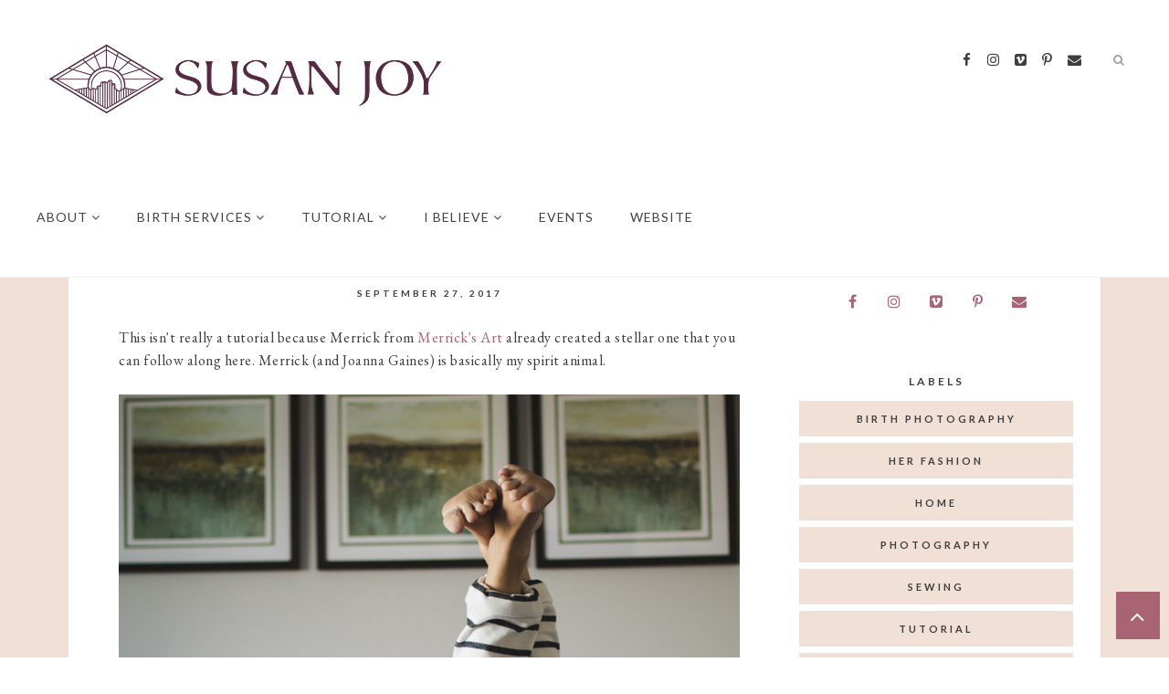

--- FILE ---
content_type: text/javascript; charset=UTF-8
request_url: http://www.susanstange.com/feeds/posts/summary/?callback=jQuery22405428926428330032_1769524416284&category=sewing+tutorial&max-results=5&alt=json-in-script
body_size: 4541
content:
// API callback
jQuery22405428926428330032_1769524416284({"version":"1.0","encoding":"UTF-8","feed":{"xmlns":"http://www.w3.org/2005/Atom","xmlns$openSearch":"http://a9.com/-/spec/opensearchrss/1.0/","xmlns$blogger":"http://schemas.google.com/blogger/2008","xmlns$georss":"http://www.georss.org/georss","xmlns$gd":"http://schemas.google.com/g/2005","xmlns$thr":"http://purl.org/syndication/thread/1.0","id":{"$t":"tag:blogger.com,1999:blog-8775227394224968251"},"updated":{"$t":"2025-08-30T07:37:12.115-06:00"},"category":[{"term":"Family"},{"term":"fashion"},{"term":"photography"},{"term":"tutorial"},{"term":"About Me"},{"term":"her fashion"},{"term":"thoughts"},{"term":"sewing"},{"term":"Alexa"},{"term":"Chelsea"},{"term":"Lace"},{"term":"girl fashion"},{"term":"sewing tutorial"},{"term":"what I believe"},{"term":"Poems"},{"term":"Barrett"},{"term":"holidays"},{"term":"Tastes"},{"term":"Birthday"},{"term":"birth"},{"term":"home"},{"term":"Beauty"},{"term":"baby girl fashion"},{"term":"promote"},{"term":"California"},{"term":"birth photography"},{"term":"tips"},{"term":"Chevron"},{"term":"shop"},{"term":"vacation"},{"term":"Mom Lessons"},{"term":"birth story"},{"term":"doula"},{"term":"baby fashion"},{"term":"baby number 3"},{"term":"baby photography"},{"term":"DIY for the home"},{"term":"Halloween"},{"term":"product review"},{"term":"Andrew"},{"term":"Christmas"},{"term":"Doula chats"},{"term":"Giveaways"},{"term":"advice"},{"term":"childbirth education"},{"term":"fresh 48"},{"term":"motherhood"},{"term":"special occasions"},{"term":"baby"},{"term":"guest post"},{"term":"home videos"},{"term":"life lately"},{"term":"sales"},{"term":"Stange Sisters"},{"term":"maternity"},{"term":"swim"},{"term":"Prints"},{"term":"Stange siblings"},{"term":"Sunday"},{"term":"graphic design"},{"term":"Featured"},{"term":"Yosemite"},{"term":"birth videography"},{"term":"birthday interview"},{"term":"no-sew"},{"term":"general conference"},{"term":"maternity fashion"},{"term":"Chelsea-isms"},{"term":"Recipes"},{"term":"birth session"},{"term":"boy fashion"},{"term":"diy"},{"term":"linkup"},{"term":"mom style"},{"term":"pregnancy"},{"term":"Autumn"},{"term":"New Year"},{"term":"Party"},{"term":"anniversary"},{"term":"blogging"},{"term":"costume"},{"term":"free"},{"term":"home birth"},{"term":"maternity photography"},{"term":"nursery reveal"},{"term":"sewing intermediate"},{"term":"videography"},{"term":"Easter"},{"term":"Independence Day"},{"term":"Service"},{"term":"Steven"},{"term":"arizona"},{"term":"baby boy fashion"},{"term":"iPhone"},{"term":"outdoors"},{"term":"spotlight"},{"term":"travel"},{"term":"water birth"},{"term":"Disneyland"},{"term":"Dougals"},{"term":"Elise"},{"term":"Events"},{"term":"Valentine's Day"},{"term":"VanWagoner Family"},{"term":"back to school"},{"term":"birthday dress"},{"term":"c-section"},{"term":"collaboration"},{"term":"discount code"},{"term":"family photography"},{"term":"family pictures"},{"term":"favorite foods"},{"term":"how to"},{"term":"month in review"},{"term":"newborn"},{"term":"parenting"},{"term":"Brenden"},{"term":"Florida"},{"term":"Mama time out"},{"term":"Rowland Family"},{"term":"Thanksgiving"},{"term":"Wilson family"},{"term":"advanced"},{"term":"arizona videographer"},{"term":"baby blessing"},{"term":"beginners"},{"term":"birthing center birth"},{"term":"chicago"},{"term":"craft"},{"term":"engagements"},{"term":"fall fashion"},{"term":"film photography"},{"term":"forgotten photos"},{"term":"friday fun day"},{"term":"friends"},{"term":"girl time"},{"term":"goals"},{"term":"hiking"},{"term":"how we wore it"},{"term":"magic show"},{"term":"memorial day"},{"term":"mom dances"},{"term":"resolutions"},{"term":"senior photography"},{"term":"snow"},{"term":"soccer"},{"term":"stencil"},{"term":"vlog"},{"term":"wedding"},{"term":"winter fashion"}],"title":{"type":"text","$t":"Sue's News"},"subtitle":{"type":"html","$t":"Birth, photography, tutorials, family"},"link":[{"rel":"http://schemas.google.com/g/2005#feed","type":"application/atom+xml","href":"http:\/\/www.susanstange.com\/feeds\/posts\/summary"},{"rel":"self","type":"application/atom+xml","href":"http:\/\/www.blogger.com\/feeds\/8775227394224968251\/posts\/summary?alt=json-in-script\u0026max-results=5\u0026category=sewing+tutorial"},{"rel":"alternate","type":"text/html","href":"http:\/\/www.susanstange.com\/search\/label\/sewing%20tutorial"},{"rel":"hub","href":"http://pubsubhubbub.appspot.com/"},{"rel":"next","type":"application/atom+xml","href":"http:\/\/www.blogger.com\/feeds\/8775227394224968251\/posts\/summary?alt=json-in-script\u0026start-index=6\u0026max-results=5\u0026category=sewing+tutorial"}],"author":[{"name":{"$t":"Susan Joy"},"uri":{"$t":"http:\/\/www.blogger.com\/profile\/16466470581336351810"},"email":{"$t":"noreply@blogger.com"},"gd$image":{"rel":"http://schemas.google.com/g/2005#thumbnail","width":"32","height":"32","src":"\/\/blogger.googleusercontent.com\/img\/b\/R29vZ2xl\/AVvXsEj7asQtthHjGRD_NhKRW9unhfN-DMYRr-4poWfepyJUdwoxSZPBU3vh08Qhru6eidTjRy6qfQjojCnumMXcByARo3iObn6ZjTpr-XQUCVq2WDiktScubQigmdTpmofxG3U\/s113\/small+square-1.jpg"}}],"generator":{"version":"7.00","uri":"http://www.blogger.com","$t":"Blogger"},"openSearch$totalResults":{"$t":"34"},"openSearch$startIndex":{"$t":"1"},"openSearch$itemsPerPage":{"$t":"5"},"entry":[{"id":{"$t":"tag:blogger.com,1999:blog-8775227394224968251.post-7326326291060479101"},"published":{"$t":"2018-01-01T11:11:00.001-07:00"},"updated":{"$t":"2020-10-11T22:49:41.824-06:00"},"category":[{"scheme":"http://www.blogger.com/atom/ns#","term":"fashion"},{"scheme":"http://www.blogger.com/atom/ns#","term":"her fashion"},{"scheme":"http://www.blogger.com/atom/ns#","term":"sewing"},{"scheme":"http://www.blogger.com/atom/ns#","term":"sewing intermediate"},{"scheme":"http://www.blogger.com/atom/ns#","term":"sewing tutorial"},{"scheme":"http://www.blogger.com/atom/ns#","term":"tutorial"},{"scheme":"http://www.blogger.com/atom/ns#","term":"winter fashion"}],"title":{"type":"text","$t":"Tutorial | Tie Bell Sleeve Shirt"},"summary":{"type":"text","$t":"\n\n\nI think it's time for a sewing tutorial and with it being the beginning of the new year, and everyone all excited about resolutions and such, why not make THIS a resolution? After wearing this at least four days in a row after its completion, I can say that it'd be a good one to resolve to make!\n\n\n\n\n\n\nI made it out of some leftover fabric from the Sewing with Sue event I hosted back in October"},"link":[{"rel":"replies","type":"application/atom+xml","href":"http:\/\/www.susanstange.com\/feeds\/7326326291060479101\/comments\/default","title":"Post Comments"},{"rel":"replies","type":"text/html","href":"http:\/\/www.susanstange.com\/2018\/01\/tutorial-tie-bell-sleeve-shirt.html#comment-form","title":"0 Comments"},{"rel":"edit","type":"application/atom+xml","href":"http:\/\/www.blogger.com\/feeds\/8775227394224968251\/posts\/default\/7326326291060479101"},{"rel":"self","type":"application/atom+xml","href":"http:\/\/www.blogger.com\/feeds\/8775227394224968251\/posts\/default\/7326326291060479101"},{"rel":"alternate","type":"text/html","href":"http:\/\/www.susanstange.com\/2018\/01\/tutorial-tie-bell-sleeve-shirt.html","title":"Tutorial | Tie Bell Sleeve Shirt"}],"author":[{"name":{"$t":"Susan Joy"},"uri":{"$t":"http:\/\/www.blogger.com\/profile\/16466470581336351810"},"email":{"$t":"noreply@blogger.com"},"gd$image":{"rel":"http://schemas.google.com/g/2005#thumbnail","width":"32","height":"32","src":"\/\/blogger.googleusercontent.com\/img\/b\/R29vZ2xl\/AVvXsEj7asQtthHjGRD_NhKRW9unhfN-DMYRr-4poWfepyJUdwoxSZPBU3vh08Qhru6eidTjRy6qfQjojCnumMXcByARo3iObn6ZjTpr-XQUCVq2WDiktScubQigmdTpmofxG3U\/s113\/small+square-1.jpg"}}],"media$thumbnail":{"xmlns$media":"http://search.yahoo.com/mrss/","url":"https:\/\/blogger.googleusercontent.com\/img\/b\/R29vZ2xl\/AVvXsEivfP5WG9yQ2rPJrVTHnnmO6jKIhh2tjvPZ_XYdiyMdnAMPMiAKkVxfC9IlgEjZnS_omroaCXdL0QkoSG6XlTypEbOUZe6Z4TkqDPA0DizSAXYNqKalD10wyyA4Wv7jupiR6iYRP_GAovoz\/s72-c\/Featured+%25281+of+1%2529.jpg","height":"72","width":"72"},"thr$total":{"$t":"0"}},{"id":{"$t":"tag:blogger.com,1999:blog-8775227394224968251.post-2795644215758555256"},"published":{"$t":"2017-09-27T21:30:00.002-06:00"},"updated":{"$t":"2022-04-10T22:08:33.107-06:00"},"category":[{"scheme":"http://www.blogger.com/atom/ns#","term":"Barrett"},{"scheme":"http://www.blogger.com/atom/ns#","term":"diy"},{"scheme":"http://www.blogger.com/atom/ns#","term":"sewing"},{"scheme":"http://www.blogger.com/atom/ns#","term":"sewing tutorial"}],"title":{"type":"text","$t":"Sewing | Lounge Pants"},"summary":{"type":"text","$t":"This isn't really a tutorial because Merrick from Merrick's Art already created a stellar one that you can follow along here. Merrick (and Joanna Gaines) is basically my spirit animal.\n\n\n\n\nI used a nice Hacci knit from Girl Charlee, which I think was the best decision ever because it's basically like a sweater for my legs. Not even kidding. They ran out of the black and white stripe that I used "},"link":[{"rel":"replies","type":"application/atom+xml","href":"http:\/\/www.susanstange.com\/feeds\/2795644215758555256\/comments\/default","title":"Post Comments"},{"rel":"replies","type":"text/html","href":"http:\/\/www.susanstange.com\/2017\/09\/sewing-lounge-pants.html#comment-form","title":"0 Comments"},{"rel":"edit","type":"application/atom+xml","href":"http:\/\/www.blogger.com\/feeds\/8775227394224968251\/posts\/default\/2795644215758555256"},{"rel":"self","type":"application/atom+xml","href":"http:\/\/www.blogger.com\/feeds\/8775227394224968251\/posts\/default\/2795644215758555256"},{"rel":"alternate","type":"text/html","href":"http:\/\/www.susanstange.com\/2017\/09\/sewing-lounge-pants.html","title":"Sewing | Lounge Pants"}],"author":[{"name":{"$t":"Susan Joy"},"uri":{"$t":"http:\/\/www.blogger.com\/profile\/16466470581336351810"},"email":{"$t":"noreply@blogger.com"},"gd$image":{"rel":"http://schemas.google.com/g/2005#thumbnail","width":"32","height":"32","src":"\/\/blogger.googleusercontent.com\/img\/b\/R29vZ2xl\/AVvXsEj7asQtthHjGRD_NhKRW9unhfN-DMYRr-4poWfepyJUdwoxSZPBU3vh08Qhru6eidTjRy6qfQjojCnumMXcByARo3iObn6ZjTpr-XQUCVq2WDiktScubQigmdTpmofxG3U\/s113\/small+square-1.jpg"}}],"media$thumbnail":{"xmlns$media":"http://search.yahoo.com/mrss/","url":"https:\/\/blogger.googleusercontent.com\/img\/b\/R29vZ2xl\/AVvXsEgeZjteKhbo73CrLhL6BOjzghoSwAr2AyUAwS0_vo0GmNoBhMVV0iOLgVb_IB0TK6wtKVnKflqoIZsDyE0WWgxxya4GoqpwyQmWUToiPffjvUKwTWzJDsBMZbVfMQcYa76KauCsVL6Yg6-T\/s72-c\/loungers-18.jpg","height":"72","width":"72"},"thr$total":{"$t":"0"}},{"id":{"$t":"tag:blogger.com,1999:blog-8775227394224968251.post-6821287670152734436"},"published":{"$t":"2017-08-02T07:30:00.001-06:00"},"updated":{"$t":"2020-10-11T22:55:04.654-06:00"},"category":[{"scheme":"http://www.blogger.com/atom/ns#","term":"fashion"},{"scheme":"http://www.blogger.com/atom/ns#","term":"her fashion"},{"scheme":"http://www.blogger.com/atom/ns#","term":"sewing"},{"scheme":"http://www.blogger.com/atom/ns#","term":"sewing tutorial"},{"scheme":"http://www.blogger.com/atom/ns#","term":"tutorial"}],"title":{"type":"text","$t":"Tutorial | Flutter Sleeve"},"summary":{"type":"text","$t":"\n\n\n\n\n\nclick here for the wrap dress tutorial.\n\nThe flutter sleeve is one of my absolute favorite sleeves, especially for summer. It's just so breezy and feminine. I first made them on my maternity dress when I was pregnant with Barrett and it really wasn't too tricky, so I'm excited to share this quick tutorial with you!\n\n\n\n\n\nYou will need:\n\nPattern Paper\n\nNecessary sewing items (fabric, thread, "},"link":[{"rel":"replies","type":"application/atom+xml","href":"http:\/\/www.susanstange.com\/feeds\/6821287670152734436\/comments\/default","title":"Post Comments"},{"rel":"replies","type":"text/html","href":"http:\/\/www.susanstange.com\/2017\/08\/flutter-sleeve-tutorial.html#comment-form","title":"0 Comments"},{"rel":"edit","type":"application/atom+xml","href":"http:\/\/www.blogger.com\/feeds\/8775227394224968251\/posts\/default\/6821287670152734436"},{"rel":"self","type":"application/atom+xml","href":"http:\/\/www.blogger.com\/feeds\/8775227394224968251\/posts\/default\/6821287670152734436"},{"rel":"alternate","type":"text/html","href":"http:\/\/www.susanstange.com\/2017\/08\/flutter-sleeve-tutorial.html","title":"Tutorial | Flutter Sleeve"}],"author":[{"name":{"$t":"Susan Joy"},"uri":{"$t":"http:\/\/www.blogger.com\/profile\/16466470581336351810"},"email":{"$t":"noreply@blogger.com"},"gd$image":{"rel":"http://schemas.google.com/g/2005#thumbnail","width":"32","height":"32","src":"\/\/blogger.googleusercontent.com\/img\/b\/R29vZ2xl\/AVvXsEj7asQtthHjGRD_NhKRW9unhfN-DMYRr-4poWfepyJUdwoxSZPBU3vh08Qhru6eidTjRy6qfQjojCnumMXcByARo3iObn6ZjTpr-XQUCVq2WDiktScubQigmdTpmofxG3U\/s113\/small+square-1.jpg"}}],"media$thumbnail":{"xmlns$media":"http://search.yahoo.com/mrss/","url":"https:\/\/blogger.googleusercontent.com\/img\/b\/R29vZ2xl\/AVvXsEja4YnfnmljXrBY8qDVYd_yvsoGP-wyik-wfEihVV00lYGveV-VQh5genr4MT8qHDhYmCHTXuXA48aW4b6hiQ6-zgTEUSmIg06d-l54NHdSYJzVudKz9R05U68fOe0vi5-ZinGOhgqBmoZt\/s72-c\/web02-8.JPG","height":"72","width":"72"},"thr$total":{"$t":"0"}},{"id":{"$t":"tag:blogger.com,1999:blog-8775227394224968251.post-5464546559467241557"},"published":{"$t":"2017-07-17T16:38:00.002-06:00"},"updated":{"$t":"2020-10-11T22:55:22.459-06:00"},"category":[{"scheme":"http://www.blogger.com/atom/ns#","term":"fashion"},{"scheme":"http://www.blogger.com/atom/ns#","term":"her fashion"},{"scheme":"http://www.blogger.com/atom/ns#","term":"sewing"},{"scheme":"http://www.blogger.com/atom/ns#","term":"sewing tutorial"},{"scheme":"http://www.blogger.com/atom/ns#","term":"tutorial"}],"title":{"type":"text","$t":"Tutorial | Wrap Dress"},"summary":{"type":"text","$t":"\n\n\n\nIt feels SO GOOD to be writing a tutorial again! It has been way too long, but with my graphic design class wrapping up (this is my last week!) I feel like I can finally give my blog and my readers (you!) the TLC that it needs!\n\n\n\n\n\nI've absolutely loved taking the online graphic design course via BYU-Idaho and learning about the elements of design that make up a beautiful work of art and I "},"link":[{"rel":"replies","type":"application/atom+xml","href":"http:\/\/www.susanstange.com\/feeds\/5464546559467241557\/comments\/default","title":"Post Comments"},{"rel":"replies","type":"text/html","href":"http:\/\/www.susanstange.com\/2017\/07\/wrap-dress-tutorial.html#comment-form","title":"0 Comments"},{"rel":"edit","type":"application/atom+xml","href":"http:\/\/www.blogger.com\/feeds\/8775227394224968251\/posts\/default\/5464546559467241557"},{"rel":"self","type":"application/atom+xml","href":"http:\/\/www.blogger.com\/feeds\/8775227394224968251\/posts\/default\/5464546559467241557"},{"rel":"alternate","type":"text/html","href":"http:\/\/www.susanstange.com\/2017\/07\/wrap-dress-tutorial.html","title":"Tutorial | Wrap Dress"}],"author":[{"name":{"$t":"Susan Joy"},"uri":{"$t":"http:\/\/www.blogger.com\/profile\/16466470581336351810"},"email":{"$t":"noreply@blogger.com"},"gd$image":{"rel":"http://schemas.google.com/g/2005#thumbnail","width":"32","height":"32","src":"\/\/blogger.googleusercontent.com\/img\/b\/R29vZ2xl\/AVvXsEj7asQtthHjGRD_NhKRW9unhfN-DMYRr-4poWfepyJUdwoxSZPBU3vh08Qhru6eidTjRy6qfQjojCnumMXcByARo3iObn6ZjTpr-XQUCVq2WDiktScubQigmdTpmofxG3U\/s113\/small+square-1.jpg"}}],"media$thumbnail":{"xmlns$media":"http://search.yahoo.com/mrss/","url":"https:\/\/blogger.googleusercontent.com\/img\/b\/R29vZ2xl\/AVvXsEiOCYt2J48NZY2NbBHXH335mvSiOdcKz08acjZlprKZ72dDHON4AlcaZhIYB9E9ovh-p-TDmOcuSQ_PvcQmTt68i6iIzaILi9YI_dbJr94yilvkeC3F0PLFYenXB4z9j9GXNrX4AY1t3Lfi\/s72-c\/web-1.JPG","height":"72","width":"72"},"thr$total":{"$t":"0"}},{"id":{"$t":"tag:blogger.com,1999:blog-8775227394224968251.post-27791508750661835"},"published":{"$t":"2016-12-08T15:10:00.000-07:00"},"updated":{"$t":"2016-12-08T15:10:18.299-07:00"},"category":[{"scheme":"http://www.blogger.com/atom/ns#","term":"advanced"},{"scheme":"http://www.blogger.com/atom/ns#","term":"sewing"},{"scheme":"http://www.blogger.com/atom/ns#","term":"sewing tutorial"},{"scheme":"http://www.blogger.com/atom/ns#","term":"tutorial"}],"title":{"type":"text","$t":"Tutorial | Circle shirt"},"summary":{"type":"text","$t":"A while back, I was walking through Joann's and every now and then, I find fabric that is so beautiful, I simply cannot pass up the opportunity to make something out of it!\n\n\n\n\nThis fabric is so soft and thick and warm and is perfect for the dry Utah weather we've been experiencing!\n\n\n\n\n\n\n\n\n\n\nAlright, seamstress gals out there! Ready for a tutorial?!\n\nYou will need:\n2.5-3 yards fabric (depends on"},"link":[{"rel":"replies","type":"application/atom+xml","href":"http:\/\/www.susanstange.com\/feeds\/27791508750661835\/comments\/default","title":"Post Comments"},{"rel":"replies","type":"text/html","href":"http:\/\/www.susanstange.com\/2016\/12\/tutorial-circle-shirt.html#comment-form","title":"0 Comments"},{"rel":"edit","type":"application/atom+xml","href":"http:\/\/www.blogger.com\/feeds\/8775227394224968251\/posts\/default\/27791508750661835"},{"rel":"self","type":"application/atom+xml","href":"http:\/\/www.blogger.com\/feeds\/8775227394224968251\/posts\/default\/27791508750661835"},{"rel":"alternate","type":"text/html","href":"http:\/\/www.susanstange.com\/2016\/12\/tutorial-circle-shirt.html","title":"Tutorial | Circle shirt"}],"author":[{"name":{"$t":"Susan Joy"},"uri":{"$t":"http:\/\/www.blogger.com\/profile\/16466470581336351810"},"email":{"$t":"noreply@blogger.com"},"gd$image":{"rel":"http://schemas.google.com/g/2005#thumbnail","width":"32","height":"32","src":"\/\/blogger.googleusercontent.com\/img\/b\/R29vZ2xl\/AVvXsEj7asQtthHjGRD_NhKRW9unhfN-DMYRr-4poWfepyJUdwoxSZPBU3vh08Qhru6eidTjRy6qfQjojCnumMXcByARo3iObn6ZjTpr-XQUCVq2WDiktScubQigmdTpmofxG3U\/s113\/small+square-1.jpg"}}],"media$thumbnail":{"xmlns$media":"http://search.yahoo.com/mrss/","url":"https:\/\/blogger.googleusercontent.com\/img\/b\/R29vZ2xl\/AVvXsEiJaydtSupkqFDyxY2XfEmPzDgs_x7l7maJAhyphenhyphenTuslH8IVy8T1jk4rcev6mQ3JUYqZgFKfNrXbrw91zGTCWJm94J5vOBiuWHoYFndZ3OsCsswuYqNu7HuWvkwOVo_Ytt6PxTtJABCSolUlE\/s72-c\/IMG_2397+edit01.jpg","height":"72","width":"72"},"thr$total":{"$t":"0"}}]}});

--- FILE ---
content_type: text/javascript; charset=UTF-8
request_url: http://www.susanstange.com/feeds/posts/summary/?callback=jQuery22405428926428330032_1769524416285&category=birth+photography&max-results=5&alt=json-in-script
body_size: 4670
content:
// API callback
jQuery22405428926428330032_1769524416285({"version":"1.0","encoding":"UTF-8","feed":{"xmlns":"http://www.w3.org/2005/Atom","xmlns$openSearch":"http://a9.com/-/spec/opensearchrss/1.0/","xmlns$blogger":"http://schemas.google.com/blogger/2008","xmlns$georss":"http://www.georss.org/georss","xmlns$gd":"http://schemas.google.com/g/2005","xmlns$thr":"http://purl.org/syndication/thread/1.0","id":{"$t":"tag:blogger.com,1999:blog-8775227394224968251"},"updated":{"$t":"2025-08-30T07:37:12.115-06:00"},"category":[{"term":"Family"},{"term":"fashion"},{"term":"photography"},{"term":"tutorial"},{"term":"About Me"},{"term":"her fashion"},{"term":"thoughts"},{"term":"sewing"},{"term":"Alexa"},{"term":"Chelsea"},{"term":"Lace"},{"term":"girl fashion"},{"term":"sewing tutorial"},{"term":"what I believe"},{"term":"Poems"},{"term":"Barrett"},{"term":"holidays"},{"term":"Tastes"},{"term":"Birthday"},{"term":"birth"},{"term":"home"},{"term":"Beauty"},{"term":"baby girl fashion"},{"term":"promote"},{"term":"California"},{"term":"birth photography"},{"term":"tips"},{"term":"Chevron"},{"term":"shop"},{"term":"vacation"},{"term":"Mom Lessons"},{"term":"birth story"},{"term":"doula"},{"term":"baby fashion"},{"term":"baby number 3"},{"term":"baby photography"},{"term":"DIY for the home"},{"term":"Halloween"},{"term":"product review"},{"term":"Andrew"},{"term":"Christmas"},{"term":"Doula chats"},{"term":"Giveaways"},{"term":"advice"},{"term":"childbirth education"},{"term":"fresh 48"},{"term":"motherhood"},{"term":"special occasions"},{"term":"baby"},{"term":"guest post"},{"term":"home videos"},{"term":"life lately"},{"term":"sales"},{"term":"Stange Sisters"},{"term":"maternity"},{"term":"swim"},{"term":"Prints"},{"term":"Stange siblings"},{"term":"Sunday"},{"term":"graphic design"},{"term":"Featured"},{"term":"Yosemite"},{"term":"birth videography"},{"term":"birthday interview"},{"term":"no-sew"},{"term":"general conference"},{"term":"maternity fashion"},{"term":"Chelsea-isms"},{"term":"Recipes"},{"term":"birth session"},{"term":"boy fashion"},{"term":"diy"},{"term":"linkup"},{"term":"mom style"},{"term":"pregnancy"},{"term":"Autumn"},{"term":"New Year"},{"term":"Party"},{"term":"anniversary"},{"term":"blogging"},{"term":"costume"},{"term":"free"},{"term":"home birth"},{"term":"maternity photography"},{"term":"nursery reveal"},{"term":"sewing intermediate"},{"term":"videography"},{"term":"Easter"},{"term":"Independence Day"},{"term":"Service"},{"term":"Steven"},{"term":"arizona"},{"term":"baby boy fashion"},{"term":"iPhone"},{"term":"outdoors"},{"term":"spotlight"},{"term":"travel"},{"term":"water birth"},{"term":"Disneyland"},{"term":"Dougals"},{"term":"Elise"},{"term":"Events"},{"term":"Valentine's Day"},{"term":"VanWagoner Family"},{"term":"back to school"},{"term":"birthday dress"},{"term":"c-section"},{"term":"collaboration"},{"term":"discount code"},{"term":"family photography"},{"term":"family pictures"},{"term":"favorite foods"},{"term":"how to"},{"term":"month in review"},{"term":"newborn"},{"term":"parenting"},{"term":"Brenden"},{"term":"Florida"},{"term":"Mama time out"},{"term":"Rowland Family"},{"term":"Thanksgiving"},{"term":"Wilson family"},{"term":"advanced"},{"term":"arizona videographer"},{"term":"baby blessing"},{"term":"beginners"},{"term":"birthing center birth"},{"term":"chicago"},{"term":"craft"},{"term":"engagements"},{"term":"fall fashion"},{"term":"film photography"},{"term":"forgotten photos"},{"term":"friday fun day"},{"term":"friends"},{"term":"girl time"},{"term":"goals"},{"term":"hiking"},{"term":"how we wore it"},{"term":"magic show"},{"term":"memorial day"},{"term":"mom dances"},{"term":"resolutions"},{"term":"senior photography"},{"term":"snow"},{"term":"soccer"},{"term":"stencil"},{"term":"vlog"},{"term":"wedding"},{"term":"winter fashion"}],"title":{"type":"text","$t":"Sue's News"},"subtitle":{"type":"html","$t":"Birth, photography, tutorials, family"},"link":[{"rel":"http://schemas.google.com/g/2005#feed","type":"application/atom+xml","href":"http:\/\/www.susanstange.com\/feeds\/posts\/summary"},{"rel":"self","type":"application/atom+xml","href":"http:\/\/www.blogger.com\/feeds\/8775227394224968251\/posts\/summary?alt=json-in-script\u0026max-results=5\u0026category=birth+photography"},{"rel":"alternate","type":"text/html","href":"http:\/\/www.susanstange.com\/search\/label\/birth%20photography"},{"rel":"hub","href":"http://pubsubhubbub.appspot.com/"},{"rel":"next","type":"application/atom+xml","href":"http:\/\/www.blogger.com\/feeds\/8775227394224968251\/posts\/summary?alt=json-in-script\u0026start-index=6\u0026max-results=5\u0026category=birth+photography"}],"author":[{"name":{"$t":"Susan Joy"},"uri":{"$t":"http:\/\/www.blogger.com\/profile\/16466470581336351810"},"email":{"$t":"noreply@blogger.com"},"gd$image":{"rel":"http://schemas.google.com/g/2005#thumbnail","width":"32","height":"32","src":"\/\/blogger.googleusercontent.com\/img\/b\/R29vZ2xl\/AVvXsEj7asQtthHjGRD_NhKRW9unhfN-DMYRr-4poWfepyJUdwoxSZPBU3vh08Qhru6eidTjRy6qfQjojCnumMXcByARo3iObn6ZjTpr-XQUCVq2WDiktScubQigmdTpmofxG3U\/s113\/small+square-1.jpg"}}],"generator":{"version":"7.00","uri":"http://www.blogger.com","$t":"Blogger"},"openSearch$totalResults":{"$t":"19"},"openSearch$startIndex":{"$t":"1"},"openSearch$itemsPerPage":{"$t":"5"},"entry":[{"id":{"$t":"tag:blogger.com,1999:blog-8775227394224968251.post-3337030723918928986"},"published":{"$t":"2022-08-09T13:51:00.003-06:00"},"updated":{"$t":"2022-08-09T13:59:10.184-06:00"},"category":[{"scheme":"http://www.blogger.com/atom/ns#","term":"birth"},{"scheme":"http://www.blogger.com/atom/ns#","term":"birth photography"},{"scheme":"http://www.blogger.com/atom/ns#","term":"birth session"},{"scheme":"http://www.blogger.com/atom/ns#","term":"birth story"},{"scheme":"http://www.blogger.com/atom/ns#","term":"doula"}],"title":{"type":"text","$t":"The Hospital Birth Story of Warner"},"summary":{"type":"text","$t":"I met Miranda at a park. I was there with a group of my friends, and she was there with a group of hers. The children had all kind of mingled at the beach volleyball court and the two of us began talking. We became fast friends and about a year later, she told me that she was pregnant with her second child and wanted me to be her doula and birth photographer. I was overjoyed. I knew that her "},"link":[{"rel":"replies","type":"application/atom+xml","href":"http:\/\/www.susanstange.com\/feeds\/3337030723918928986\/comments\/default","title":"Post Comments"},{"rel":"replies","type":"text/html","href":"http:\/\/www.susanstange.com\/2022\/08\/the-hospital-birth-story-of-warner.html#comment-form","title":"0 Comments"},{"rel":"edit","type":"application/atom+xml","href":"http:\/\/www.blogger.com\/feeds\/8775227394224968251\/posts\/default\/3337030723918928986"},{"rel":"self","type":"application/atom+xml","href":"http:\/\/www.blogger.com\/feeds\/8775227394224968251\/posts\/default\/3337030723918928986"},{"rel":"alternate","type":"text/html","href":"http:\/\/www.susanstange.com\/2022\/08\/the-hospital-birth-story-of-warner.html","title":"The Hospital Birth Story of Warner"}],"author":[{"name":{"$t":"Susan Joy"},"uri":{"$t":"http:\/\/www.blogger.com\/profile\/16466470581336351810"},"email":{"$t":"noreply@blogger.com"},"gd$image":{"rel":"http://schemas.google.com/g/2005#thumbnail","width":"32","height":"32","src":"\/\/blogger.googleusercontent.com\/img\/b\/R29vZ2xl\/AVvXsEj7asQtthHjGRD_NhKRW9unhfN-DMYRr-4poWfepyJUdwoxSZPBU3vh08Qhru6eidTjRy6qfQjojCnumMXcByARo3iObn6ZjTpr-XQUCVq2WDiktScubQigmdTpmofxG3U\/s113\/small+square-1.jpg"}}],"media$thumbnail":{"xmlns$media":"http://search.yahoo.com/mrss/","url":"https:\/\/blogger.googleusercontent.com\/img\/b\/R29vZ2xl\/AVvXsEhb0Z27V4yBk0uimPLs3uGYAWlHV-weyXHc681FWGtiW0eU0UK7BgKV5hQTssVOEu2f4PcV_ihn5d0s_1CpkUf7a83rCMjKIeiY00nJBcM--aRv4h7wy1rRaIIfZvPqUAlPO2Z0YmmltEU6Baxa-g2cUpbDeoATKU79908dhQinERlU-El2LY_Y6SowtQ\/s72-w615-h925-c\/Warner-58.jpg","height":"72","width":"72"},"thr$total":{"$t":"0"}},{"id":{"$t":"tag:blogger.com,1999:blog-8775227394224968251.post-1613219073477639065"},"published":{"$t":"2022-06-01T10:57:00.011-06:00"},"updated":{"$t":"2022-06-01T11:06:50.934-06:00"},"category":[{"scheme":"http://www.blogger.com/atom/ns#","term":"birth"},{"scheme":"http://www.blogger.com/atom/ns#","term":"birth photography"},{"scheme":"http://www.blogger.com/atom/ns#","term":"birth session"},{"scheme":"http://www.blogger.com/atom/ns#","term":"birth story"},{"scheme":"http://www.blogger.com/atom/ns#","term":"birth videography"},{"scheme":"http://www.blogger.com/atom/ns#","term":"birthing center birth"}],"title":{"type":"text","$t":"The Birthing Center Birth of Eko"},"summary":{"type":"text","$t":"I arrived at the birthing center at about 2:30PM. Kelli was in early labor, meeting each wave with calming, deep breaths, and smiling between waves. Leera was right by her side, along with her mother. There was rap music playing and the lights were dimmed low.\u0026nbsp;*disclaimer: the following birth photos and video include footage of baby crowning and mother laboring without clothing. I have been "},"link":[{"rel":"replies","type":"application/atom+xml","href":"http:\/\/www.susanstange.com\/feeds\/1613219073477639065\/comments\/default","title":"Post Comments"},{"rel":"replies","type":"text/html","href":"http:\/\/www.susanstange.com\/2022\/06\/the-birthing-center-birth-of-eko.html#comment-form","title":"0 Comments"},{"rel":"edit","type":"application/atom+xml","href":"http:\/\/www.blogger.com\/feeds\/8775227394224968251\/posts\/default\/1613219073477639065"},{"rel":"self","type":"application/atom+xml","href":"http:\/\/www.blogger.com\/feeds\/8775227394224968251\/posts\/default\/1613219073477639065"},{"rel":"alternate","type":"text/html","href":"http:\/\/www.susanstange.com\/2022\/06\/the-birthing-center-birth-of-eko.html","title":"The Birthing Center Birth of Eko"}],"author":[{"name":{"$t":"Susan Joy"},"uri":{"$t":"http:\/\/www.blogger.com\/profile\/16466470581336351810"},"email":{"$t":"noreply@blogger.com"},"gd$image":{"rel":"http://schemas.google.com/g/2005#thumbnail","width":"32","height":"32","src":"\/\/blogger.googleusercontent.com\/img\/b\/R29vZ2xl\/AVvXsEj7asQtthHjGRD_NhKRW9unhfN-DMYRr-4poWfepyJUdwoxSZPBU3vh08Qhru6eidTjRy6qfQjojCnumMXcByARo3iObn6ZjTpr-XQUCVq2WDiktScubQigmdTpmofxG3U\/s113\/small+square-1.jpg"}}],"media$thumbnail":{"xmlns$media":"http://search.yahoo.com/mrss/","url":"https:\/\/blogger.googleusercontent.com\/img\/b\/R29vZ2xl\/AVvXsEibW9WY5tqJY4sfZHhuOe4EJDCbguOtcQztiwVWPt7u5mGmHM9O6WoGeqmst_qDKeIspFPDENhj68QAyYWaeW0PZiqLyK2pTZDUtGX4_gdW5otA1RBdDrdT0c9YCsRLmZ0fbqrtjsvTn9ViQwLjByzVtckiyaLlSxSV5HY4yjsnKRv_sdwHxeZ1WOHnog\/s72-c\/DSC06000.jpg","height":"72","width":"72"},"thr$total":{"$t":"0"}},{"id":{"$t":"tag:blogger.com,1999:blog-8775227394224968251.post-6155711404339894197"},"published":{"$t":"2021-11-19T11:02:00.006-07:00"},"updated":{"$t":"2022-04-08T13:40:58.170-06:00"},"category":[{"scheme":"http://www.blogger.com/atom/ns#","term":"birth"},{"scheme":"http://www.blogger.com/atom/ns#","term":"birth photography"},{"scheme":"http://www.blogger.com/atom/ns#","term":"birth session"},{"scheme":"http://www.blogger.com/atom/ns#","term":"birth story"},{"scheme":"http://www.blogger.com/atom/ns#","term":"doula"},{"scheme":"http://www.blogger.com/atom/ns#","term":"home birth"}],"title":{"type":"text","$t":"The One Where I Almost Caught a Baby"},"summary":{"type":"text","$t":"You read that right... I almost caught someone's baby. And I am not a midwife. Let me tell you about it.My first time meeting with Bri and Tanner was via a zoom call to just kinda get a feel for each other and see if we were a good fit. I was totally on-board with their birth preferences, hopes, and plans from the get-go and felt like we connected well, so when they reached out about a week later"},"link":[{"rel":"replies","type":"application/atom+xml","href":"http:\/\/www.susanstange.com\/feeds\/6155711404339894197\/comments\/default","title":"Post Comments"},{"rel":"replies","type":"text/html","href":"http:\/\/www.susanstange.com\/2021\/11\/the-one-where-i-almost-caught-baby.html#comment-form","title":"0 Comments"},{"rel":"edit","type":"application/atom+xml","href":"http:\/\/www.blogger.com\/feeds\/8775227394224968251\/posts\/default\/6155711404339894197"},{"rel":"self","type":"application/atom+xml","href":"http:\/\/www.blogger.com\/feeds\/8775227394224968251\/posts\/default\/6155711404339894197"},{"rel":"alternate","type":"text/html","href":"http:\/\/www.susanstange.com\/2021\/11\/the-one-where-i-almost-caught-baby.html","title":"The One Where I Almost Caught a Baby"}],"author":[{"name":{"$t":"Susan Joy"},"uri":{"$t":"http:\/\/www.blogger.com\/profile\/16466470581336351810"},"email":{"$t":"noreply@blogger.com"},"gd$image":{"rel":"http://schemas.google.com/g/2005#thumbnail","width":"32","height":"32","src":"\/\/blogger.googleusercontent.com\/img\/b\/R29vZ2xl\/AVvXsEj7asQtthHjGRD_NhKRW9unhfN-DMYRr-4poWfepyJUdwoxSZPBU3vh08Qhru6eidTjRy6qfQjojCnumMXcByARo3iObn6ZjTpr-XQUCVq2WDiktScubQigmdTpmofxG3U\/s113\/small+square-1.jpg"}}],"media$thumbnail":{"xmlns$media":"http://search.yahoo.com/mrss/","url":"https:\/\/blogger.googleusercontent.com\/img\/b\/R29vZ2xl\/AVvXsEid3Oag7FK14AE7I3j86zUkfWkkzhKPO2GPTfutpGGwpcuWLTENQt2yhZyLr_j9BCFZBpRufkzltqdz0wswY2lfeUBxEUkORQ_wN5G74urORyKGpZi97Qra2jF_6llID5Zhzll66GrEVT_i\/s72-w640-h426-c\/Khloe-3.jpg","height":"72","width":"72"},"thr$total":{"$t":"0"}},{"id":{"$t":"tag:blogger.com,1999:blog-8775227394224968251.post-2507885279187186718"},"published":{"$t":"2021-08-17T10:57:00.005-06:00"},"updated":{"$t":"2022-05-31T16:37:47.554-06:00"},"category":[{"scheme":"http://www.blogger.com/atom/ns#","term":"birth"},{"scheme":"http://www.blogger.com/atom/ns#","term":"birth photography"},{"scheme":"http://www.blogger.com/atom/ns#","term":"birth story"},{"scheme":"http://www.blogger.com/atom/ns#","term":"birth videography"},{"scheme":"http://www.blogger.com/atom/ns#","term":"doula"},{"scheme":"http://www.blogger.com/atom/ns#","term":"home birth"},{"scheme":"http://www.blogger.com/atom/ns#","term":"water birth"}],"title":{"type":"text","$t":"The Home Water Birth Story of Taylor"},"summary":{"type":"text","$t":"I arrived at Nichole’s house at 8:45 PM. Andrew and I were at a game night with some friends when Nichole texted me, and while I was disappointed I wasn’t able to stay, I knew Nichole needed me, and I was excited to be there.Nichole was laying on her bed on her left side. It was quiet, her boys were in bed, her mother was in the kitchen reading a book, or her phone - I couldn’t see which - and "},"link":[{"rel":"replies","type":"application/atom+xml","href":"http:\/\/www.susanstange.com\/feeds\/2507885279187186718\/comments\/default","title":"Post Comments"},{"rel":"replies","type":"text/html","href":"http:\/\/www.susanstange.com\/2021\/08\/the-home-water-birth-story-of-taylor.html#comment-form","title":"0 Comments"},{"rel":"edit","type":"application/atom+xml","href":"http:\/\/www.blogger.com\/feeds\/8775227394224968251\/posts\/default\/2507885279187186718"},{"rel":"self","type":"application/atom+xml","href":"http:\/\/www.blogger.com\/feeds\/8775227394224968251\/posts\/default\/2507885279187186718"},{"rel":"alternate","type":"text/html","href":"http:\/\/www.susanstange.com\/2021\/08\/the-home-water-birth-story-of-taylor.html","title":"The Home Water Birth Story of Taylor"}],"author":[{"name":{"$t":"Susan Joy"},"uri":{"$t":"http:\/\/www.blogger.com\/profile\/16466470581336351810"},"email":{"$t":"noreply@blogger.com"},"gd$image":{"rel":"http://schemas.google.com/g/2005#thumbnail","width":"32","height":"32","src":"\/\/blogger.googleusercontent.com\/img\/b\/R29vZ2xl\/AVvXsEj7asQtthHjGRD_NhKRW9unhfN-DMYRr-4poWfepyJUdwoxSZPBU3vh08Qhru6eidTjRy6qfQjojCnumMXcByARo3iObn6ZjTpr-XQUCVq2WDiktScubQigmdTpmofxG3U\/s113\/small+square-1.jpg"}}],"media$thumbnail":{"xmlns$media":"http://search.yahoo.com/mrss/","url":"https:\/\/blogger.googleusercontent.com\/img\/b\/R29vZ2xl\/AVvXsEiRXXat9Y-9Ae1H1PKLEYoygYE40gtGuL8nEzji7U_I56VzuL7-LHCqWvasdePwnR-z4lmGkN0ceVqSwdPzjVY-LjXj9G-QeLbCDpC-SEvHilLNKI24xY5ArBVjkucXrxgSNx5udoyCmwTB\/s72-w640-h426-c\/Taylor-1.jpg","height":"72","width":"72"},"thr$total":{"$t":"0"}},{"id":{"$t":"tag:blogger.com,1999:blog-8775227394224968251.post-8009106461986341391"},"published":{"$t":"2021-07-21T14:50:00.003-06:00"},"updated":{"$t":"2022-04-08T13:41:16.764-06:00"},"category":[{"scheme":"http://www.blogger.com/atom/ns#","term":"birth"},{"scheme":"http://www.blogger.com/atom/ns#","term":"birth photography"},{"scheme":"http://www.blogger.com/atom/ns#","term":"birth videography"},{"scheme":"http://www.blogger.com/atom/ns#","term":"doula"},{"scheme":"http://www.blogger.com/atom/ns#","term":"Featured"},{"scheme":"http://www.blogger.com/atom/ns#","term":"home birth"},{"scheme":"http://www.blogger.com/atom/ns#","term":"water birth"}],"title":{"type":"text","$t":"Why do some women choose to birth at home?"},"summary":{"type":"text","$t":"I remember hearing about a parent of one of my students when I was student teaching in a first-grade classroom who had delivered all of her babies at home and thinking - I'm now ashamed to admit - how barbaric that was. *insert palm-forehead emoji here*Now, with several birth experiences under my belt and a broader understanding of birth, let me tell you why some women choose to birth at home.You"},"link":[{"rel":"replies","type":"application/atom+xml","href":"http:\/\/www.susanstange.com\/feeds\/8009106461986341391\/comments\/default","title":"Post Comments"},{"rel":"replies","type":"text/html","href":"http:\/\/www.susanstange.com\/2021\/07\/why-do-some-women-choose-to-birth-at.html#comment-form","title":"0 Comments"},{"rel":"edit","type":"application/atom+xml","href":"http:\/\/www.blogger.com\/feeds\/8775227394224968251\/posts\/default\/8009106461986341391"},{"rel":"self","type":"application/atom+xml","href":"http:\/\/www.blogger.com\/feeds\/8775227394224968251\/posts\/default\/8009106461986341391"},{"rel":"alternate","type":"text/html","href":"http:\/\/www.susanstange.com\/2021\/07\/why-do-some-women-choose-to-birth-at.html","title":"Why do some women choose to birth at home?"}],"author":[{"name":{"$t":"Susan Joy"},"uri":{"$t":"http:\/\/www.blogger.com\/profile\/16466470581336351810"},"email":{"$t":"noreply@blogger.com"},"gd$image":{"rel":"http://schemas.google.com/g/2005#thumbnail","width":"32","height":"32","src":"\/\/blogger.googleusercontent.com\/img\/b\/R29vZ2xl\/AVvXsEj7asQtthHjGRD_NhKRW9unhfN-DMYRr-4poWfepyJUdwoxSZPBU3vh08Qhru6eidTjRy6qfQjojCnumMXcByARo3iObn6ZjTpr-XQUCVq2WDiktScubQigmdTpmofxG3U\/s113\/small+square-1.jpg"}}],"media$thumbnail":{"xmlns$media":"http://search.yahoo.com/mrss/","url":"https:\/\/blogger.googleusercontent.com\/img\/b\/R29vZ2xl\/AVvXsEi7HueU73mNY7X6MME782CkWUb-2pFBOpwjfYkzl1VNQ5YYPfDQC5_gqqGiSmfK1sbhQz3pChEw6DOngqpVIwLt11d-iIU1315yUPzZ6ZZVI_S_5RkBVgz9UDRYr7lVPDLcDC1Omwa1R16X\/s72-c\/Taylor-10.jpg","height":"72","width":"72"},"thr$total":{"$t":"0"}}]}});

--- FILE ---
content_type: text/javascript; charset=UTF-8
request_url: http://www.susanstange.com/feeds/posts/summary/?callback=jQuery22405428926428330032_1769524416283&category=sewing&max-results=5&alt=json-in-script
body_size: 4510
content:
// API callback
jQuery22405428926428330032_1769524416283({"version":"1.0","encoding":"UTF-8","feed":{"xmlns":"http://www.w3.org/2005/Atom","xmlns$openSearch":"http://a9.com/-/spec/opensearchrss/1.0/","xmlns$blogger":"http://schemas.google.com/blogger/2008","xmlns$georss":"http://www.georss.org/georss","xmlns$gd":"http://schemas.google.com/g/2005","xmlns$thr":"http://purl.org/syndication/thread/1.0","id":{"$t":"tag:blogger.com,1999:blog-8775227394224968251"},"updated":{"$t":"2025-08-30T07:37:12.115-06:00"},"category":[{"term":"Family"},{"term":"fashion"},{"term":"photography"},{"term":"tutorial"},{"term":"About Me"},{"term":"her fashion"},{"term":"thoughts"},{"term":"sewing"},{"term":"Alexa"},{"term":"Chelsea"},{"term":"Lace"},{"term":"girl fashion"},{"term":"sewing tutorial"},{"term":"what I believe"},{"term":"Poems"},{"term":"Barrett"},{"term":"holidays"},{"term":"Tastes"},{"term":"Birthday"},{"term":"birth"},{"term":"home"},{"term":"Beauty"},{"term":"baby girl fashion"},{"term":"promote"},{"term":"California"},{"term":"birth photography"},{"term":"tips"},{"term":"Chevron"},{"term":"shop"},{"term":"vacation"},{"term":"Mom Lessons"},{"term":"birth story"},{"term":"doula"},{"term":"baby fashion"},{"term":"baby number 3"},{"term":"baby photography"},{"term":"DIY for the home"},{"term":"Halloween"},{"term":"product review"},{"term":"Andrew"},{"term":"Christmas"},{"term":"Doula chats"},{"term":"Giveaways"},{"term":"advice"},{"term":"childbirth education"},{"term":"fresh 48"},{"term":"motherhood"},{"term":"special occasions"},{"term":"baby"},{"term":"guest post"},{"term":"home videos"},{"term":"life lately"},{"term":"sales"},{"term":"Stange Sisters"},{"term":"maternity"},{"term":"swim"},{"term":"Prints"},{"term":"Stange siblings"},{"term":"Sunday"},{"term":"graphic design"},{"term":"Featured"},{"term":"Yosemite"},{"term":"birth videography"},{"term":"birthday interview"},{"term":"no-sew"},{"term":"general conference"},{"term":"maternity fashion"},{"term":"Chelsea-isms"},{"term":"Recipes"},{"term":"birth session"},{"term":"boy fashion"},{"term":"diy"},{"term":"linkup"},{"term":"mom style"},{"term":"pregnancy"},{"term":"Autumn"},{"term":"New Year"},{"term":"Party"},{"term":"anniversary"},{"term":"blogging"},{"term":"costume"},{"term":"free"},{"term":"home birth"},{"term":"maternity photography"},{"term":"nursery reveal"},{"term":"sewing intermediate"},{"term":"videography"},{"term":"Easter"},{"term":"Independence Day"},{"term":"Service"},{"term":"Steven"},{"term":"arizona"},{"term":"baby boy fashion"},{"term":"iPhone"},{"term":"outdoors"},{"term":"spotlight"},{"term":"travel"},{"term":"water birth"},{"term":"Disneyland"},{"term":"Dougals"},{"term":"Elise"},{"term":"Events"},{"term":"Valentine's Day"},{"term":"VanWagoner Family"},{"term":"back to school"},{"term":"birthday dress"},{"term":"c-section"},{"term":"collaboration"},{"term":"discount code"},{"term":"family photography"},{"term":"family pictures"},{"term":"favorite foods"},{"term":"how to"},{"term":"month in review"},{"term":"newborn"},{"term":"parenting"},{"term":"Brenden"},{"term":"Florida"},{"term":"Mama time out"},{"term":"Rowland Family"},{"term":"Thanksgiving"},{"term":"Wilson family"},{"term":"advanced"},{"term":"arizona videographer"},{"term":"baby blessing"},{"term":"beginners"},{"term":"birthing center birth"},{"term":"chicago"},{"term":"craft"},{"term":"engagements"},{"term":"fall fashion"},{"term":"film photography"},{"term":"forgotten photos"},{"term":"friday fun day"},{"term":"friends"},{"term":"girl time"},{"term":"goals"},{"term":"hiking"},{"term":"how we wore it"},{"term":"magic show"},{"term":"memorial day"},{"term":"mom dances"},{"term":"resolutions"},{"term":"senior photography"},{"term":"snow"},{"term":"soccer"},{"term":"stencil"},{"term":"vlog"},{"term":"wedding"},{"term":"winter fashion"}],"title":{"type":"text","$t":"Sue's News"},"subtitle":{"type":"html","$t":"Birth, photography, tutorials, family"},"link":[{"rel":"http://schemas.google.com/g/2005#feed","type":"application/atom+xml","href":"http:\/\/www.susanstange.com\/feeds\/posts\/summary"},{"rel":"self","type":"application/atom+xml","href":"http:\/\/www.blogger.com\/feeds\/8775227394224968251\/posts\/summary?alt=json-in-script\u0026max-results=5\u0026category=sewing"},{"rel":"alternate","type":"text/html","href":"http:\/\/www.susanstange.com\/search\/label\/sewing"},{"rel":"hub","href":"http://pubsubhubbub.appspot.com/"},{"rel":"next","type":"application/atom+xml","href":"http:\/\/www.blogger.com\/feeds\/8775227394224968251\/posts\/summary?alt=json-in-script\u0026start-index=6\u0026max-results=5\u0026category=sewing"}],"author":[{"name":{"$t":"Susan Joy"},"uri":{"$t":"http:\/\/www.blogger.com\/profile\/16466470581336351810"},"email":{"$t":"noreply@blogger.com"},"gd$image":{"rel":"http://schemas.google.com/g/2005#thumbnail","width":"32","height":"32","src":"\/\/blogger.googleusercontent.com\/img\/b\/R29vZ2xl\/AVvXsEj7asQtthHjGRD_NhKRW9unhfN-DMYRr-4poWfepyJUdwoxSZPBU3vh08Qhru6eidTjRy6qfQjojCnumMXcByARo3iObn6ZjTpr-XQUCVq2WDiktScubQigmdTpmofxG3U\/s113\/small+square-1.jpg"}}],"generator":{"version":"7.00","uri":"http://www.blogger.com","$t":"Blogger"},"openSearch$totalResults":{"$t":"60"},"openSearch$startIndex":{"$t":"1"},"openSearch$itemsPerPage":{"$t":"5"},"entry":[{"id":{"$t":"tag:blogger.com,1999:blog-8775227394224968251.post-6647350359905549688"},"published":{"$t":"2018-05-19T22:54:00.002-06:00"},"updated":{"$t":"2020-10-11T22:51:10.966-06:00"},"category":[{"scheme":"http://www.blogger.com/atom/ns#","term":"Birthday"},{"scheme":"http://www.blogger.com/atom/ns#","term":"birthday interview"},{"scheme":"http://www.blogger.com/atom/ns#","term":"Chelsea"},{"scheme":"http://www.blogger.com/atom/ns#","term":"Family"},{"scheme":"http://www.blogger.com/atom/ns#","term":"sewing"}],"title":{"type":"text","$t":"Chelsea's 6-year Interview"},"summary":{"type":"text","$t":"\n\n\n\n\n\n\n\nShe's 6! I think making my girl's dresses and doing these interview videos are my favorite birthday traditions! Here are links to the other interviews and pictures I've done with her:\n\n\n\n\n\n1 year pictures\n\n2 year party\n\n3 year pictures\n\n4 year pictures\n\n4 year interview (end of post)\n\n5 year pictures\n\n5 year interview\n\n\n\n\u0026nbsp;^^Which dress is your favorite?^^\n\n\n\n\n\n\n\n\nIt's fun to go back "},"link":[{"rel":"replies","type":"application/atom+xml","href":"http:\/\/www.susanstange.com\/feeds\/6647350359905549688\/comments\/default","title":"Post Comments"},{"rel":"replies","type":"text/html","href":"http:\/\/www.susanstange.com\/2018\/05\/chelseas-6-year-interview.html#comment-form","title":"0 Comments"},{"rel":"edit","type":"application/atom+xml","href":"http:\/\/www.blogger.com\/feeds\/8775227394224968251\/posts\/default\/6647350359905549688"},{"rel":"self","type":"application/atom+xml","href":"http:\/\/www.blogger.com\/feeds\/8775227394224968251\/posts\/default\/6647350359905549688"},{"rel":"alternate","type":"text/html","href":"http:\/\/www.susanstange.com\/2018\/05\/chelseas-6-year-interview.html","title":"Chelsea's 6-year Interview"}],"author":[{"name":{"$t":"Susan Joy"},"uri":{"$t":"http:\/\/www.blogger.com\/profile\/16466470581336351810"},"email":{"$t":"noreply@blogger.com"},"gd$image":{"rel":"http://schemas.google.com/g/2005#thumbnail","width":"32","height":"32","src":"\/\/blogger.googleusercontent.com\/img\/b\/R29vZ2xl\/AVvXsEj7asQtthHjGRD_NhKRW9unhfN-DMYRr-4poWfepyJUdwoxSZPBU3vh08Qhru6eidTjRy6qfQjojCnumMXcByARo3iObn6ZjTpr-XQUCVq2WDiktScubQigmdTpmofxG3U\/s113\/small+square-1.jpg"}}],"media$thumbnail":{"xmlns$media":"http://search.yahoo.com/mrss/","url":"https:\/\/blogger.googleusercontent.com\/img\/b\/R29vZ2xl\/AVvXsEimwF0LuCba2_RQ6IqNFOlJcqUNjF-9ae64R_fNQEpc8xpbwbNfOeH3Rg7EC0xdu2lkuooi4c9ZgCqXp2h6rWQSlYzdYAKogDWE-AVkTTHSDuSBSJvXKDXkyOwXN3qv_mrcNgIfY5iKw_cR\/s72-c\/Chelsea%2527s+6-13.jpg","height":"72","width":"72"},"thr$total":{"$t":"0"}},{"id":{"$t":"tag:blogger.com,1999:blog-8775227394224968251.post-7326326291060479101"},"published":{"$t":"2018-01-01T11:11:00.001-07:00"},"updated":{"$t":"2020-10-11T22:49:41.824-06:00"},"category":[{"scheme":"http://www.blogger.com/atom/ns#","term":"fashion"},{"scheme":"http://www.blogger.com/atom/ns#","term":"her fashion"},{"scheme":"http://www.blogger.com/atom/ns#","term":"sewing"},{"scheme":"http://www.blogger.com/atom/ns#","term":"sewing intermediate"},{"scheme":"http://www.blogger.com/atom/ns#","term":"sewing tutorial"},{"scheme":"http://www.blogger.com/atom/ns#","term":"tutorial"},{"scheme":"http://www.blogger.com/atom/ns#","term":"winter fashion"}],"title":{"type":"text","$t":"Tutorial | Tie Bell Sleeve Shirt"},"summary":{"type":"text","$t":"\n\n\nI think it's time for a sewing tutorial and with it being the beginning of the new year, and everyone all excited about resolutions and such, why not make THIS a resolution? After wearing this at least four days in a row after its completion, I can say that it'd be a good one to resolve to make!\n\n\n\n\n\n\nI made it out of some leftover fabric from the Sewing with Sue event I hosted back in October"},"link":[{"rel":"replies","type":"application/atom+xml","href":"http:\/\/www.susanstange.com\/feeds\/7326326291060479101\/comments\/default","title":"Post Comments"},{"rel":"replies","type":"text/html","href":"http:\/\/www.susanstange.com\/2018\/01\/tutorial-tie-bell-sleeve-shirt.html#comment-form","title":"0 Comments"},{"rel":"edit","type":"application/atom+xml","href":"http:\/\/www.blogger.com\/feeds\/8775227394224968251\/posts\/default\/7326326291060479101"},{"rel":"self","type":"application/atom+xml","href":"http:\/\/www.blogger.com\/feeds\/8775227394224968251\/posts\/default\/7326326291060479101"},{"rel":"alternate","type":"text/html","href":"http:\/\/www.susanstange.com\/2018\/01\/tutorial-tie-bell-sleeve-shirt.html","title":"Tutorial | Tie Bell Sleeve Shirt"}],"author":[{"name":{"$t":"Susan Joy"},"uri":{"$t":"http:\/\/www.blogger.com\/profile\/16466470581336351810"},"email":{"$t":"noreply@blogger.com"},"gd$image":{"rel":"http://schemas.google.com/g/2005#thumbnail","width":"32","height":"32","src":"\/\/blogger.googleusercontent.com\/img\/b\/R29vZ2xl\/AVvXsEj7asQtthHjGRD_NhKRW9unhfN-DMYRr-4poWfepyJUdwoxSZPBU3vh08Qhru6eidTjRy6qfQjojCnumMXcByARo3iObn6ZjTpr-XQUCVq2WDiktScubQigmdTpmofxG3U\/s113\/small+square-1.jpg"}}],"media$thumbnail":{"xmlns$media":"http://search.yahoo.com/mrss/","url":"https:\/\/blogger.googleusercontent.com\/img\/b\/R29vZ2xl\/AVvXsEivfP5WG9yQ2rPJrVTHnnmO6jKIhh2tjvPZ_XYdiyMdnAMPMiAKkVxfC9IlgEjZnS_omroaCXdL0QkoSG6XlTypEbOUZe6Z4TkqDPA0DizSAXYNqKalD10wyyA4Wv7jupiR6iYRP_GAovoz\/s72-c\/Featured+%25281+of+1%2529.jpg","height":"72","width":"72"},"thr$total":{"$t":"0"}},{"id":{"$t":"tag:blogger.com,1999:blog-8775227394224968251.post-2795644215758555256"},"published":{"$t":"2017-09-27T21:30:00.002-06:00"},"updated":{"$t":"2022-04-10T22:08:33.107-06:00"},"category":[{"scheme":"http://www.blogger.com/atom/ns#","term":"Barrett"},{"scheme":"http://www.blogger.com/atom/ns#","term":"diy"},{"scheme":"http://www.blogger.com/atom/ns#","term":"sewing"},{"scheme":"http://www.blogger.com/atom/ns#","term":"sewing tutorial"}],"title":{"type":"text","$t":"Sewing | Lounge Pants"},"summary":{"type":"text","$t":"This isn't really a tutorial because Merrick from Merrick's Art already created a stellar one that you can follow along here. Merrick (and Joanna Gaines) is basically my spirit animal.\n\n\n\n\nI used a nice Hacci knit from Girl Charlee, which I think was the best decision ever because it's basically like a sweater for my legs. Not even kidding. They ran out of the black and white stripe that I used "},"link":[{"rel":"replies","type":"application/atom+xml","href":"http:\/\/www.susanstange.com\/feeds\/2795644215758555256\/comments\/default","title":"Post Comments"},{"rel":"replies","type":"text/html","href":"http:\/\/www.susanstange.com\/2017\/09\/sewing-lounge-pants.html#comment-form","title":"0 Comments"},{"rel":"edit","type":"application/atom+xml","href":"http:\/\/www.blogger.com\/feeds\/8775227394224968251\/posts\/default\/2795644215758555256"},{"rel":"self","type":"application/atom+xml","href":"http:\/\/www.blogger.com\/feeds\/8775227394224968251\/posts\/default\/2795644215758555256"},{"rel":"alternate","type":"text/html","href":"http:\/\/www.susanstange.com\/2017\/09\/sewing-lounge-pants.html","title":"Sewing | Lounge Pants"}],"author":[{"name":{"$t":"Susan Joy"},"uri":{"$t":"http:\/\/www.blogger.com\/profile\/16466470581336351810"},"email":{"$t":"noreply@blogger.com"},"gd$image":{"rel":"http://schemas.google.com/g/2005#thumbnail","width":"32","height":"32","src":"\/\/blogger.googleusercontent.com\/img\/b\/R29vZ2xl\/AVvXsEj7asQtthHjGRD_NhKRW9unhfN-DMYRr-4poWfepyJUdwoxSZPBU3vh08Qhru6eidTjRy6qfQjojCnumMXcByARo3iObn6ZjTpr-XQUCVq2WDiktScubQigmdTpmofxG3U\/s113\/small+square-1.jpg"}}],"media$thumbnail":{"xmlns$media":"http://search.yahoo.com/mrss/","url":"https:\/\/blogger.googleusercontent.com\/img\/b\/R29vZ2xl\/AVvXsEgeZjteKhbo73CrLhL6BOjzghoSwAr2AyUAwS0_vo0GmNoBhMVV0iOLgVb_IB0TK6wtKVnKflqoIZsDyE0WWgxxya4GoqpwyQmWUToiPffjvUKwTWzJDsBMZbVfMQcYa76KauCsVL6Yg6-T\/s72-c\/loungers-18.jpg","height":"72","width":"72"},"thr$total":{"$t":"0"}},{"id":{"$t":"tag:blogger.com,1999:blog-8775227394224968251.post-6821287670152734436"},"published":{"$t":"2017-08-02T07:30:00.001-06:00"},"updated":{"$t":"2020-10-11T22:55:04.654-06:00"},"category":[{"scheme":"http://www.blogger.com/atom/ns#","term":"fashion"},{"scheme":"http://www.blogger.com/atom/ns#","term":"her fashion"},{"scheme":"http://www.blogger.com/atom/ns#","term":"sewing"},{"scheme":"http://www.blogger.com/atom/ns#","term":"sewing tutorial"},{"scheme":"http://www.blogger.com/atom/ns#","term":"tutorial"}],"title":{"type":"text","$t":"Tutorial | Flutter Sleeve"},"summary":{"type":"text","$t":"\n\n\n\n\n\nclick here for the wrap dress tutorial.\n\nThe flutter sleeve is one of my absolute favorite sleeves, especially for summer. It's just so breezy and feminine. I first made them on my maternity dress when I was pregnant with Barrett and it really wasn't too tricky, so I'm excited to share this quick tutorial with you!\n\n\n\n\n\nYou will need:\n\nPattern Paper\n\nNecessary sewing items (fabric, thread, "},"link":[{"rel":"replies","type":"application/atom+xml","href":"http:\/\/www.susanstange.com\/feeds\/6821287670152734436\/comments\/default","title":"Post Comments"},{"rel":"replies","type":"text/html","href":"http:\/\/www.susanstange.com\/2017\/08\/flutter-sleeve-tutorial.html#comment-form","title":"0 Comments"},{"rel":"edit","type":"application/atom+xml","href":"http:\/\/www.blogger.com\/feeds\/8775227394224968251\/posts\/default\/6821287670152734436"},{"rel":"self","type":"application/atom+xml","href":"http:\/\/www.blogger.com\/feeds\/8775227394224968251\/posts\/default\/6821287670152734436"},{"rel":"alternate","type":"text/html","href":"http:\/\/www.susanstange.com\/2017\/08\/flutter-sleeve-tutorial.html","title":"Tutorial | Flutter Sleeve"}],"author":[{"name":{"$t":"Susan Joy"},"uri":{"$t":"http:\/\/www.blogger.com\/profile\/16466470581336351810"},"email":{"$t":"noreply@blogger.com"},"gd$image":{"rel":"http://schemas.google.com/g/2005#thumbnail","width":"32","height":"32","src":"\/\/blogger.googleusercontent.com\/img\/b\/R29vZ2xl\/AVvXsEj7asQtthHjGRD_NhKRW9unhfN-DMYRr-4poWfepyJUdwoxSZPBU3vh08Qhru6eidTjRy6qfQjojCnumMXcByARo3iObn6ZjTpr-XQUCVq2WDiktScubQigmdTpmofxG3U\/s113\/small+square-1.jpg"}}],"media$thumbnail":{"xmlns$media":"http://search.yahoo.com/mrss/","url":"https:\/\/blogger.googleusercontent.com\/img\/b\/R29vZ2xl\/AVvXsEja4YnfnmljXrBY8qDVYd_yvsoGP-wyik-wfEihVV00lYGveV-VQh5genr4MT8qHDhYmCHTXuXA48aW4b6hiQ6-zgTEUSmIg06d-l54NHdSYJzVudKz9R05U68fOe0vi5-ZinGOhgqBmoZt\/s72-c\/web02-8.JPG","height":"72","width":"72"},"thr$total":{"$t":"0"}},{"id":{"$t":"tag:blogger.com,1999:blog-8775227394224968251.post-5464546559467241557"},"published":{"$t":"2017-07-17T16:38:00.002-06:00"},"updated":{"$t":"2020-10-11T22:55:22.459-06:00"},"category":[{"scheme":"http://www.blogger.com/atom/ns#","term":"fashion"},{"scheme":"http://www.blogger.com/atom/ns#","term":"her fashion"},{"scheme":"http://www.blogger.com/atom/ns#","term":"sewing"},{"scheme":"http://www.blogger.com/atom/ns#","term":"sewing tutorial"},{"scheme":"http://www.blogger.com/atom/ns#","term":"tutorial"}],"title":{"type":"text","$t":"Tutorial | Wrap Dress"},"summary":{"type":"text","$t":"\n\n\n\nIt feels SO GOOD to be writing a tutorial again! It has been way too long, but with my graphic design class wrapping up (this is my last week!) I feel like I can finally give my blog and my readers (you!) the TLC that it needs!\n\n\n\n\n\nI've absolutely loved taking the online graphic design course via BYU-Idaho and learning about the elements of design that make up a beautiful work of art and I "},"link":[{"rel":"replies","type":"application/atom+xml","href":"http:\/\/www.susanstange.com\/feeds\/5464546559467241557\/comments\/default","title":"Post Comments"},{"rel":"replies","type":"text/html","href":"http:\/\/www.susanstange.com\/2017\/07\/wrap-dress-tutorial.html#comment-form","title":"0 Comments"},{"rel":"edit","type":"application/atom+xml","href":"http:\/\/www.blogger.com\/feeds\/8775227394224968251\/posts\/default\/5464546559467241557"},{"rel":"self","type":"application/atom+xml","href":"http:\/\/www.blogger.com\/feeds\/8775227394224968251\/posts\/default\/5464546559467241557"},{"rel":"alternate","type":"text/html","href":"http:\/\/www.susanstange.com\/2017\/07\/wrap-dress-tutorial.html","title":"Tutorial | Wrap Dress"}],"author":[{"name":{"$t":"Susan Joy"},"uri":{"$t":"http:\/\/www.blogger.com\/profile\/16466470581336351810"},"email":{"$t":"noreply@blogger.com"},"gd$image":{"rel":"http://schemas.google.com/g/2005#thumbnail","width":"32","height":"32","src":"\/\/blogger.googleusercontent.com\/img\/b\/R29vZ2xl\/AVvXsEj7asQtthHjGRD_NhKRW9unhfN-DMYRr-4poWfepyJUdwoxSZPBU3vh08Qhru6eidTjRy6qfQjojCnumMXcByARo3iObn6ZjTpr-XQUCVq2WDiktScubQigmdTpmofxG3U\/s113\/small+square-1.jpg"}}],"media$thumbnail":{"xmlns$media":"http://search.yahoo.com/mrss/","url":"https:\/\/blogger.googleusercontent.com\/img\/b\/R29vZ2xl\/AVvXsEiOCYt2J48NZY2NbBHXH335mvSiOdcKz08acjZlprKZ72dDHON4AlcaZhIYB9E9ovh-p-TDmOcuSQ_PvcQmTt68i6iIzaILi9YI_dbJr94yilvkeC3F0PLFYenXB4z9j9GXNrX4AY1t3Lfi\/s72-c\/web-1.JPG","height":"72","width":"72"},"thr$total":{"$t":"0"}}]}});

--- FILE ---
content_type: text/javascript; charset=UTF-8
request_url: http://www.susanstange.com/feeds/posts/summary/?callback=jQuery22405428926428330032_1769524416281&category=Barrett&max-results=5&alt=json-in-script
body_size: 4627
content:
// API callback
jQuery22405428926428330032_1769524416281({"version":"1.0","encoding":"UTF-8","feed":{"xmlns":"http://www.w3.org/2005/Atom","xmlns$openSearch":"http://a9.com/-/spec/opensearchrss/1.0/","xmlns$blogger":"http://schemas.google.com/blogger/2008","xmlns$georss":"http://www.georss.org/georss","xmlns$gd":"http://schemas.google.com/g/2005","xmlns$thr":"http://purl.org/syndication/thread/1.0","id":{"$t":"tag:blogger.com,1999:blog-8775227394224968251"},"updated":{"$t":"2025-08-30T07:37:12.115-06:00"},"category":[{"term":"Family"},{"term":"fashion"},{"term":"photography"},{"term":"tutorial"},{"term":"About Me"},{"term":"her fashion"},{"term":"thoughts"},{"term":"sewing"},{"term":"Alexa"},{"term":"Chelsea"},{"term":"Lace"},{"term":"girl fashion"},{"term":"sewing tutorial"},{"term":"what I believe"},{"term":"Poems"},{"term":"Barrett"},{"term":"holidays"},{"term":"Tastes"},{"term":"Birthday"},{"term":"birth"},{"term":"home"},{"term":"Beauty"},{"term":"baby girl fashion"},{"term":"promote"},{"term":"California"},{"term":"birth photography"},{"term":"tips"},{"term":"Chevron"},{"term":"shop"},{"term":"vacation"},{"term":"Mom Lessons"},{"term":"birth story"},{"term":"doula"},{"term":"baby fashion"},{"term":"baby number 3"},{"term":"baby photography"},{"term":"DIY for the home"},{"term":"Halloween"},{"term":"product review"},{"term":"Andrew"},{"term":"Christmas"},{"term":"Doula chats"},{"term":"Giveaways"},{"term":"advice"},{"term":"childbirth education"},{"term":"fresh 48"},{"term":"motherhood"},{"term":"special occasions"},{"term":"baby"},{"term":"guest post"},{"term":"home videos"},{"term":"life lately"},{"term":"sales"},{"term":"Stange Sisters"},{"term":"maternity"},{"term":"swim"},{"term":"Prints"},{"term":"Stange siblings"},{"term":"Sunday"},{"term":"graphic design"},{"term":"Featured"},{"term":"Yosemite"},{"term":"birth videography"},{"term":"birthday interview"},{"term":"no-sew"},{"term":"general conference"},{"term":"maternity fashion"},{"term":"Chelsea-isms"},{"term":"Recipes"},{"term":"birth session"},{"term":"boy fashion"},{"term":"diy"},{"term":"linkup"},{"term":"mom style"},{"term":"pregnancy"},{"term":"Autumn"},{"term":"New Year"},{"term":"Party"},{"term":"anniversary"},{"term":"blogging"},{"term":"costume"},{"term":"free"},{"term":"home birth"},{"term":"maternity photography"},{"term":"nursery reveal"},{"term":"sewing intermediate"},{"term":"videography"},{"term":"Easter"},{"term":"Independence Day"},{"term":"Service"},{"term":"Steven"},{"term":"arizona"},{"term":"baby boy fashion"},{"term":"iPhone"},{"term":"outdoors"},{"term":"spotlight"},{"term":"travel"},{"term":"water birth"},{"term":"Disneyland"},{"term":"Dougals"},{"term":"Elise"},{"term":"Events"},{"term":"Valentine's Day"},{"term":"VanWagoner Family"},{"term":"back to school"},{"term":"birthday dress"},{"term":"c-section"},{"term":"collaboration"},{"term":"discount code"},{"term":"family photography"},{"term":"family pictures"},{"term":"favorite foods"},{"term":"how to"},{"term":"month in review"},{"term":"newborn"},{"term":"parenting"},{"term":"Brenden"},{"term":"Florida"},{"term":"Mama time out"},{"term":"Rowland Family"},{"term":"Thanksgiving"},{"term":"Wilson family"},{"term":"advanced"},{"term":"arizona videographer"},{"term":"baby blessing"},{"term":"beginners"},{"term":"birthing center birth"},{"term":"chicago"},{"term":"craft"},{"term":"engagements"},{"term":"fall fashion"},{"term":"film photography"},{"term":"forgotten photos"},{"term":"friday fun day"},{"term":"friends"},{"term":"girl time"},{"term":"goals"},{"term":"hiking"},{"term":"how we wore it"},{"term":"magic show"},{"term":"memorial day"},{"term":"mom dances"},{"term":"resolutions"},{"term":"senior photography"},{"term":"snow"},{"term":"soccer"},{"term":"stencil"},{"term":"vlog"},{"term":"wedding"},{"term":"winter fashion"}],"title":{"type":"text","$t":"Sue's News"},"subtitle":{"type":"html","$t":"Birth, photography, tutorials, family"},"link":[{"rel":"http://schemas.google.com/g/2005#feed","type":"application/atom+xml","href":"http:\/\/www.susanstange.com\/feeds\/posts\/summary"},{"rel":"self","type":"application/atom+xml","href":"http:\/\/www.blogger.com\/feeds\/8775227394224968251\/posts\/summary?alt=json-in-script\u0026max-results=5\u0026category=Barrett"},{"rel":"alternate","type":"text/html","href":"http:\/\/www.susanstange.com\/search\/label\/Barrett"},{"rel":"hub","href":"http://pubsubhubbub.appspot.com/"},{"rel":"next","type":"application/atom+xml","href":"http:\/\/www.blogger.com\/feeds\/8775227394224968251\/posts\/summary?alt=json-in-script\u0026start-index=6\u0026max-results=5\u0026category=Barrett"}],"author":[{"name":{"$t":"Susan Joy"},"uri":{"$t":"http:\/\/www.blogger.com\/profile\/16466470581336351810"},"email":{"$t":"noreply@blogger.com"},"gd$image":{"rel":"http://schemas.google.com/g/2005#thumbnail","width":"32","height":"32","src":"\/\/blogger.googleusercontent.com\/img\/b\/R29vZ2xl\/AVvXsEj7asQtthHjGRD_NhKRW9unhfN-DMYRr-4poWfepyJUdwoxSZPBU3vh08Qhru6eidTjRy6qfQjojCnumMXcByARo3iObn6ZjTpr-XQUCVq2WDiktScubQigmdTpmofxG3U\/s113\/small+square-1.jpg"}}],"generator":{"version":"7.00","uri":"http://www.blogger.com","$t":"Blogger"},"openSearch$totalResults":{"$t":"25"},"openSearch$startIndex":{"$t":"1"},"openSearch$itemsPerPage":{"$t":"5"},"entry":[{"id":{"$t":"tag:blogger.com,1999:blog-8775227394224968251.post-1688078163545689353"},"published":{"$t":"2018-03-01T15:58:00.001-07:00"},"updated":{"$t":"2020-10-11T22:50:29.751-06:00"},"category":[{"scheme":"http://www.blogger.com/atom/ns#","term":"Barrett"},{"scheme":"http://www.blogger.com/atom/ns#","term":"Birthday"},{"scheme":"http://www.blogger.com/atom/ns#","term":"Family"}],"title":{"type":"text","$t":"Family | Barrett turns 2"},"summary":{"type":"text","$t":"\n\n\n\n\nI wrote the title for this post, then I went back and spent about 20 minutes (JK. the next HOUR) reading all the other posts about him! And even though 2 years have passed and everything has changed, at the same time, nothing has changed. Barrett is still as much the sunshine in our home as he was the moment he entered our lives. I often comment to Andrew how much I love that you can always "},"link":[{"rel":"replies","type":"application/atom+xml","href":"http:\/\/www.susanstange.com\/feeds\/1688078163545689353\/comments\/default","title":"Post Comments"},{"rel":"replies","type":"text/html","href":"http:\/\/www.susanstange.com\/2018\/03\/family-barrett-turns-2.html#comment-form","title":"0 Comments"},{"rel":"edit","type":"application/atom+xml","href":"http:\/\/www.blogger.com\/feeds\/8775227394224968251\/posts\/default\/1688078163545689353"},{"rel":"self","type":"application/atom+xml","href":"http:\/\/www.blogger.com\/feeds\/8775227394224968251\/posts\/default\/1688078163545689353"},{"rel":"alternate","type":"text/html","href":"http:\/\/www.susanstange.com\/2018\/03\/family-barrett-turns-2.html","title":"Family | Barrett turns 2"}],"author":[{"name":{"$t":"Susan Joy"},"uri":{"$t":"http:\/\/www.blogger.com\/profile\/16466470581336351810"},"email":{"$t":"noreply@blogger.com"},"gd$image":{"rel":"http://schemas.google.com/g/2005#thumbnail","width":"32","height":"32","src":"\/\/blogger.googleusercontent.com\/img\/b\/R29vZ2xl\/AVvXsEj7asQtthHjGRD_NhKRW9unhfN-DMYRr-4poWfepyJUdwoxSZPBU3vh08Qhru6eidTjRy6qfQjojCnumMXcByARo3iObn6ZjTpr-XQUCVq2WDiktScubQigmdTpmofxG3U\/s113\/small+square-1.jpg"}}],"media$thumbnail":{"xmlns$media":"http://search.yahoo.com/mrss/","url":"https:\/\/blogger.googleusercontent.com\/img\/b\/R29vZ2xl\/AVvXsEhlwpR2HhpPrQJRdPu3QeXaYAAWMqmdbZL_5CjawWx6qNCy1Txg2QDjonGMuLvsh966ILot_g5gRw3NwdnkIRLdEQeF1oy4o2O2tU9z6s-9fw0hOn6bk0k5ShkYPaJzfU4Cl83mq6mlS7P3\/s72-c\/Barrett+2+years+old-40.jpg","height":"72","width":"72"},"thr$total":{"$t":"0"}},{"id":{"$t":"tag:blogger.com,1999:blog-8775227394224968251.post-2795644215758555256"},"published":{"$t":"2017-09-27T21:30:00.002-06:00"},"updated":{"$t":"2022-04-10T22:08:33.107-06:00"},"category":[{"scheme":"http://www.blogger.com/atom/ns#","term":"Barrett"},{"scheme":"http://www.blogger.com/atom/ns#","term":"diy"},{"scheme":"http://www.blogger.com/atom/ns#","term":"sewing"},{"scheme":"http://www.blogger.com/atom/ns#","term":"sewing tutorial"}],"title":{"type":"text","$t":"Sewing | Lounge Pants"},"summary":{"type":"text","$t":"This isn't really a tutorial because Merrick from Merrick's Art already created a stellar one that you can follow along here. Merrick (and Joanna Gaines) is basically my spirit animal.\n\n\n\n\nI used a nice Hacci knit from Girl Charlee, which I think was the best decision ever because it's basically like a sweater for my legs. Not even kidding. They ran out of the black and white stripe that I used "},"link":[{"rel":"replies","type":"application/atom+xml","href":"http:\/\/www.susanstange.com\/feeds\/2795644215758555256\/comments\/default","title":"Post Comments"},{"rel":"replies","type":"text/html","href":"http:\/\/www.susanstange.com\/2017\/09\/sewing-lounge-pants.html#comment-form","title":"0 Comments"},{"rel":"edit","type":"application/atom+xml","href":"http:\/\/www.blogger.com\/feeds\/8775227394224968251\/posts\/default\/2795644215758555256"},{"rel":"self","type":"application/atom+xml","href":"http:\/\/www.blogger.com\/feeds\/8775227394224968251\/posts\/default\/2795644215758555256"},{"rel":"alternate","type":"text/html","href":"http:\/\/www.susanstange.com\/2017\/09\/sewing-lounge-pants.html","title":"Sewing | Lounge Pants"}],"author":[{"name":{"$t":"Susan Joy"},"uri":{"$t":"http:\/\/www.blogger.com\/profile\/16466470581336351810"},"email":{"$t":"noreply@blogger.com"},"gd$image":{"rel":"http://schemas.google.com/g/2005#thumbnail","width":"32","height":"32","src":"\/\/blogger.googleusercontent.com\/img\/b\/R29vZ2xl\/AVvXsEj7asQtthHjGRD_NhKRW9unhfN-DMYRr-4poWfepyJUdwoxSZPBU3vh08Qhru6eidTjRy6qfQjojCnumMXcByARo3iObn6ZjTpr-XQUCVq2WDiktScubQigmdTpmofxG3U\/s113\/small+square-1.jpg"}}],"media$thumbnail":{"xmlns$media":"http://search.yahoo.com/mrss/","url":"https:\/\/blogger.googleusercontent.com\/img\/b\/R29vZ2xl\/AVvXsEgeZjteKhbo73CrLhL6BOjzghoSwAr2AyUAwS0_vo0GmNoBhMVV0iOLgVb_IB0TK6wtKVnKflqoIZsDyE0WWgxxya4GoqpwyQmWUToiPffjvUKwTWzJDsBMZbVfMQcYa76KauCsVL6Yg6-T\/s72-c\/loungers-18.jpg","height":"72","width":"72"},"thr$total":{"$t":"0"}},{"id":{"$t":"tag:blogger.com,1999:blog-8775227394224968251.post-2604593457193885369"},"published":{"$t":"2017-02-26T22:15:00.002-07:00"},"updated":{"$t":"2020-10-13T12:10:58.003-06:00"},"category":[{"scheme":"http://www.blogger.com/atom/ns#","term":"baby boy fashion"},{"scheme":"http://www.blogger.com/atom/ns#","term":"baby photography"},{"scheme":"http://www.blogger.com/atom/ns#","term":"Barrett"},{"scheme":"http://www.blogger.com/atom/ns#","term":"Birthday"},{"scheme":"http://www.blogger.com/atom/ns#","term":"boy fashion"},{"scheme":"http://www.blogger.com/atom/ns#","term":"photography"}],"title":{"type":"text","$t":"Smash Cake Photo Shoot | Barrett's ONE!"},"summary":{"type":"text","$t":"\n\n\n\n\nI feel like everything I want to say has been said a million times by a million moms everywhere.\n\n\n\"How did he grow up so fast?\"\n\n\"Time really does fly.\"\n\n\"I blinked and he grew up.\"\n\n\"Where did my baby go?\"\n\"They grow too quick.\" \n\n\n\nIt's all true, and there was nothing I could do to stop the time from passing.\n\n\n\nBut even though it seems to have gone by so fast, this year has been the best"},"link":[{"rel":"replies","type":"application/atom+xml","href":"http:\/\/www.susanstange.com\/feeds\/2604593457193885369\/comments\/default","title":"Post Comments"},{"rel":"replies","type":"text/html","href":"http:\/\/www.susanstange.com\/2017\/02\/smash-cake-photo-shoot-barretts-one.html#comment-form","title":"0 Comments"},{"rel":"edit","type":"application/atom+xml","href":"http:\/\/www.blogger.com\/feeds\/8775227394224968251\/posts\/default\/2604593457193885369"},{"rel":"self","type":"application/atom+xml","href":"http:\/\/www.blogger.com\/feeds\/8775227394224968251\/posts\/default\/2604593457193885369"},{"rel":"alternate","type":"text/html","href":"http:\/\/www.susanstange.com\/2017\/02\/smash-cake-photo-shoot-barretts-one.html","title":"Smash Cake Photo Shoot | Barrett's ONE!"}],"author":[{"name":{"$t":"Susan Joy"},"uri":{"$t":"http:\/\/www.blogger.com\/profile\/16466470581336351810"},"email":{"$t":"noreply@blogger.com"},"gd$image":{"rel":"http://schemas.google.com/g/2005#thumbnail","width":"32","height":"32","src":"\/\/blogger.googleusercontent.com\/img\/b\/R29vZ2xl\/AVvXsEj7asQtthHjGRD_NhKRW9unhfN-DMYRr-4poWfepyJUdwoxSZPBU3vh08Qhru6eidTjRy6qfQjojCnumMXcByARo3iObn6ZjTpr-XQUCVq2WDiktScubQigmdTpmofxG3U\/s113\/small+square-1.jpg"}}],"media$thumbnail":{"xmlns$media":"http://search.yahoo.com/mrss/","url":"https:\/\/blogger.googleusercontent.com\/img\/b\/R29vZ2xl\/AVvXsEhI7A268Jg502PPTP5tiJ8F2h9Z3hFVkKUvvn8LiMlEM9Qjc-_K0RjpvvoWPm7OPd6-YD4V1Mc74yJE9D1-nJTW9kK28GUxDsMI74GqI3KWRqeDaSgd2OxGU61QyJ93lM56djbcx-sNAOfn\/s72-c\/cake+smash01.jpg","height":"72","width":"72"},"thr$total":{"$t":"0"}},{"id":{"$t":"tag:blogger.com,1999:blog-8775227394224968251.post-2923669771360067383"},"published":{"$t":"2016-12-22T14:02:00.003-07:00"},"updated":{"$t":"2020-10-13T12:11:48.815-06:00"},"category":[{"scheme":"http://www.blogger.com/atom/ns#","term":"baby photography"},{"scheme":"http://www.blogger.com/atom/ns#","term":"Barrett"},{"scheme":"http://www.blogger.com/atom/ns#","term":"Christmas"},{"scheme":"http://www.blogger.com/atom/ns#","term":"photography"}],"title":{"type":"text","$t":"Barrett Christmas pictures + 10 Months"},"summary":{"type":"text","$t":"I know I haven't written much about Barrett this past year, which is such a shame because there are so many things I want to remember! For instance, even though it can hurt like the dickens sometimes, I don't ever want to forget the way he pinches my neck whenever I hold him!\n\n\n\n\n\nAnd that smile that brings sunshine in my life no matter what the weather!\n\n\n\n\nThe way he goes straight for the "},"link":[{"rel":"replies","type":"application/atom+xml","href":"http:\/\/www.susanstange.com\/feeds\/2923669771360067383\/comments\/default","title":"Post Comments"},{"rel":"replies","type":"text/html","href":"http:\/\/www.susanstange.com\/2016\/12\/barrett-christmas-pictures-10-months.html#comment-form","title":"0 Comments"},{"rel":"edit","type":"application/atom+xml","href":"http:\/\/www.blogger.com\/feeds\/8775227394224968251\/posts\/default\/2923669771360067383"},{"rel":"self","type":"application/atom+xml","href":"http:\/\/www.blogger.com\/feeds\/8775227394224968251\/posts\/default\/2923669771360067383"},{"rel":"alternate","type":"text/html","href":"http:\/\/www.susanstange.com\/2016\/12\/barrett-christmas-pictures-10-months.html","title":"Barrett Christmas pictures + 10 Months"}],"author":[{"name":{"$t":"Susan Joy"},"uri":{"$t":"http:\/\/www.blogger.com\/profile\/16466470581336351810"},"email":{"$t":"noreply@blogger.com"},"gd$image":{"rel":"http://schemas.google.com/g/2005#thumbnail","width":"32","height":"32","src":"\/\/blogger.googleusercontent.com\/img\/b\/R29vZ2xl\/AVvXsEj7asQtthHjGRD_NhKRW9unhfN-DMYRr-4poWfepyJUdwoxSZPBU3vh08Qhru6eidTjRy6qfQjojCnumMXcByARo3iObn6ZjTpr-XQUCVq2WDiktScubQigmdTpmofxG3U\/s113\/small+square-1.jpg"}}],"media$thumbnail":{"xmlns$media":"http://search.yahoo.com/mrss/","url":"https:\/\/blogger.googleusercontent.com\/img\/b\/R29vZ2xl\/AVvXsEiKdkF9uptwNNFfLW3KecxnCtZPg1lUCxKaLLEChMZQQsDQ0A2j67FDCA8wj-GIr589Gwi07b8cgXVXL28yXgBv0F14Ne6PRhrpM_Czh9TlbBwlu-WFrHOL_uMHks0PfgAhyphenhyphenJA-EfG3wMQX\/s72-c\/IMG_3180+edit01.jpg","height":"72","width":"72"},"thr$total":{"$t":"0"}},{"id":{"$t":"tag:blogger.com,1999:blog-8775227394224968251.post-9094492068720314087"},"published":{"$t":"2016-11-03T06:00:00.001-06:00"},"updated":{"$t":"2020-10-13T12:44:29.166-06:00"},"category":[{"scheme":"http://www.blogger.com/atom/ns#","term":"Alexa"},{"scheme":"http://www.blogger.com/atom/ns#","term":"baby boy fashion"},{"scheme":"http://www.blogger.com/atom/ns#","term":"baby girl fashion"},{"scheme":"http://www.blogger.com/atom/ns#","term":"Barrett"},{"scheme":"http://www.blogger.com/atom/ns#","term":"boy fashion"},{"scheme":"http://www.blogger.com/atom/ns#","term":"Chelsea"},{"scheme":"http://www.blogger.com/atom/ns#","term":"girl fashion"},{"scheme":"http://www.blogger.com/atom/ns#","term":"product review"},{"scheme":"http://www.blogger.com/atom/ns#","term":"promote"},{"scheme":"http://www.blogger.com/atom/ns#","term":"Stange siblings"},{"scheme":"http://www.blogger.com/atom/ns#","term":"swim"}],"title":{"type":"text","$t":"Monkey's on the bed | Olivia + Ocean"},"summary":{"type":"text","$t":"\n\n\nVisit Olivia + Ocean and enter OLIVIAANDSUE at checkout for 10% off your order\n\nI----------t's photoshoot-on-the-bed season! As soon as it gets chilly outside, I opt for photos on my bed because, to be honest, it's the easiest spot to tidy up in my entire house. Now that Barrett's nursery is finished, I might stray there for a few photos this season, but today, it's the bed and our favorite "},"link":[{"rel":"replies","type":"application/atom+xml","href":"http:\/\/www.susanstange.com\/feeds\/9094492068720314087\/comments\/default","title":"Post Comments"},{"rel":"replies","type":"text/html","href":"http:\/\/www.susanstange.com\/2016\/11\/monkeys-on-bed-olivia-ocean.html#comment-form","title":"0 Comments"},{"rel":"edit","type":"application/atom+xml","href":"http:\/\/www.blogger.com\/feeds\/8775227394224968251\/posts\/default\/9094492068720314087"},{"rel":"self","type":"application/atom+xml","href":"http:\/\/www.blogger.com\/feeds\/8775227394224968251\/posts\/default\/9094492068720314087"},{"rel":"alternate","type":"text/html","href":"http:\/\/www.susanstange.com\/2016\/11\/monkeys-on-bed-olivia-ocean.html","title":"Monkey's on the bed | Olivia + Ocean"}],"author":[{"name":{"$t":"Susan Joy"},"uri":{"$t":"http:\/\/www.blogger.com\/profile\/16466470581336351810"},"email":{"$t":"noreply@blogger.com"},"gd$image":{"rel":"http://schemas.google.com/g/2005#thumbnail","width":"32","height":"32","src":"\/\/blogger.googleusercontent.com\/img\/b\/R29vZ2xl\/AVvXsEj7asQtthHjGRD_NhKRW9unhfN-DMYRr-4poWfepyJUdwoxSZPBU3vh08Qhru6eidTjRy6qfQjojCnumMXcByARo3iObn6ZjTpr-XQUCVq2WDiktScubQigmdTpmofxG3U\/s113\/small+square-1.jpg"}}],"media$thumbnail":{"xmlns$media":"http://search.yahoo.com/mrss/","url":"https:\/\/blogger.googleusercontent.com\/img\/b\/R29vZ2xl\/AVvXsEhAZVzbuo-skMgSdsxDnZiAxLFEMOkZmcdT41ZdBdajRslBWozLk-HwYg47SKVDoFCEzKH_PF4AYMhzrPO3NKyeBYVWuWzuDIIAZ8JGGiPSgMKLUW1cbyAB2VGZSN2N-4sumhKZlPg3XG62\/s72-c\/IMG_1862+edit05.jpg","height":"72","width":"72"},"thr$total":{"$t":"0"}}]}});

--- FILE ---
content_type: text/javascript; charset=UTF-8
request_url: http://www.susanstange.com/feeds/posts/summary/?callback=jQuery22405428926428330032_1769524416282&category=diy&max-results=5&alt=json-in-script
body_size: 4570
content:
// API callback
jQuery22405428926428330032_1769524416282({"version":"1.0","encoding":"UTF-8","feed":{"xmlns":"http://www.w3.org/2005/Atom","xmlns$openSearch":"http://a9.com/-/spec/opensearchrss/1.0/","xmlns$blogger":"http://schemas.google.com/blogger/2008","xmlns$georss":"http://www.georss.org/georss","xmlns$gd":"http://schemas.google.com/g/2005","xmlns$thr":"http://purl.org/syndication/thread/1.0","id":{"$t":"tag:blogger.com,1999:blog-8775227394224968251"},"updated":{"$t":"2025-08-30T07:37:12.115-06:00"},"category":[{"term":"Family"},{"term":"fashion"},{"term":"photography"},{"term":"tutorial"},{"term":"About Me"},{"term":"her fashion"},{"term":"thoughts"},{"term":"sewing"},{"term":"Alexa"},{"term":"Chelsea"},{"term":"Lace"},{"term":"girl fashion"},{"term":"sewing tutorial"},{"term":"what I believe"},{"term":"Poems"},{"term":"Barrett"},{"term":"holidays"},{"term":"Tastes"},{"term":"Birthday"},{"term":"birth"},{"term":"home"},{"term":"Beauty"},{"term":"baby girl fashion"},{"term":"promote"},{"term":"California"},{"term":"birth photography"},{"term":"tips"},{"term":"Chevron"},{"term":"shop"},{"term":"vacation"},{"term":"Mom Lessons"},{"term":"birth story"},{"term":"doula"},{"term":"baby fashion"},{"term":"baby number 3"},{"term":"baby photography"},{"term":"DIY for the home"},{"term":"Halloween"},{"term":"product review"},{"term":"Andrew"},{"term":"Christmas"},{"term":"Doula chats"},{"term":"Giveaways"},{"term":"advice"},{"term":"childbirth education"},{"term":"fresh 48"},{"term":"motherhood"},{"term":"special occasions"},{"term":"baby"},{"term":"guest post"},{"term":"home videos"},{"term":"life lately"},{"term":"sales"},{"term":"Stange Sisters"},{"term":"maternity"},{"term":"swim"},{"term":"Prints"},{"term":"Stange siblings"},{"term":"Sunday"},{"term":"graphic design"},{"term":"Featured"},{"term":"Yosemite"},{"term":"birth videography"},{"term":"birthday interview"},{"term":"no-sew"},{"term":"general conference"},{"term":"maternity fashion"},{"term":"Chelsea-isms"},{"term":"Recipes"},{"term":"birth session"},{"term":"boy fashion"},{"term":"diy"},{"term":"linkup"},{"term":"mom style"},{"term":"pregnancy"},{"term":"Autumn"},{"term":"New Year"},{"term":"Party"},{"term":"anniversary"},{"term":"blogging"},{"term":"costume"},{"term":"free"},{"term":"home birth"},{"term":"maternity photography"},{"term":"nursery reveal"},{"term":"sewing intermediate"},{"term":"videography"},{"term":"Easter"},{"term":"Independence Day"},{"term":"Service"},{"term":"Steven"},{"term":"arizona"},{"term":"baby boy fashion"},{"term":"iPhone"},{"term":"outdoors"},{"term":"spotlight"},{"term":"travel"},{"term":"water birth"},{"term":"Disneyland"},{"term":"Dougals"},{"term":"Elise"},{"term":"Events"},{"term":"Valentine's Day"},{"term":"VanWagoner Family"},{"term":"back to school"},{"term":"birthday dress"},{"term":"c-section"},{"term":"collaboration"},{"term":"discount code"},{"term":"family photography"},{"term":"family pictures"},{"term":"favorite foods"},{"term":"how to"},{"term":"month in review"},{"term":"newborn"},{"term":"parenting"},{"term":"Brenden"},{"term":"Florida"},{"term":"Mama time out"},{"term":"Rowland Family"},{"term":"Thanksgiving"},{"term":"Wilson family"},{"term":"advanced"},{"term":"arizona videographer"},{"term":"baby blessing"},{"term":"beginners"},{"term":"birthing center birth"},{"term":"chicago"},{"term":"craft"},{"term":"engagements"},{"term":"fall fashion"},{"term":"film photography"},{"term":"forgotten photos"},{"term":"friday fun day"},{"term":"friends"},{"term":"girl time"},{"term":"goals"},{"term":"hiking"},{"term":"how we wore it"},{"term":"magic show"},{"term":"memorial day"},{"term":"mom dances"},{"term":"resolutions"},{"term":"senior photography"},{"term":"snow"},{"term":"soccer"},{"term":"stencil"},{"term":"vlog"},{"term":"wedding"},{"term":"winter fashion"}],"title":{"type":"text","$t":"Sue's News"},"subtitle":{"type":"html","$t":"Birth, photography, tutorials, family"},"link":[{"rel":"http://schemas.google.com/g/2005#feed","type":"application/atom+xml","href":"http:\/\/www.susanstange.com\/feeds\/posts\/summary"},{"rel":"self","type":"application/atom+xml","href":"http:\/\/www.blogger.com\/feeds\/8775227394224968251\/posts\/summary?alt=json-in-script\u0026max-results=5\u0026category=diy"},{"rel":"alternate","type":"text/html","href":"http:\/\/www.susanstange.com\/search\/label\/diy"},{"rel":"hub","href":"http://pubsubhubbub.appspot.com/"}],"author":[{"name":{"$t":"Susan Joy"},"uri":{"$t":"http:\/\/www.blogger.com\/profile\/16466470581336351810"},"email":{"$t":"noreply@blogger.com"},"gd$image":{"rel":"http://schemas.google.com/g/2005#thumbnail","width":"32","height":"32","src":"\/\/blogger.googleusercontent.com\/img\/b\/R29vZ2xl\/AVvXsEj7asQtthHjGRD_NhKRW9unhfN-DMYRr-4poWfepyJUdwoxSZPBU3vh08Qhru6eidTjRy6qfQjojCnumMXcByARo3iObn6ZjTpr-XQUCVq2WDiktScubQigmdTpmofxG3U\/s113\/small+square-1.jpg"}}],"generator":{"version":"7.00","uri":"http://www.blogger.com","$t":"Blogger"},"openSearch$totalResults":{"$t":"5"},"openSearch$startIndex":{"$t":"1"},"openSearch$itemsPerPage":{"$t":"5"},"entry":[{"id":{"$t":"tag:blogger.com,1999:blog-8775227394224968251.post-2795644215758555256"},"published":{"$t":"2017-09-27T21:30:00.002-06:00"},"updated":{"$t":"2022-04-10T22:08:33.107-06:00"},"category":[{"scheme":"http://www.blogger.com/atom/ns#","term":"Barrett"},{"scheme":"http://www.blogger.com/atom/ns#","term":"diy"},{"scheme":"http://www.blogger.com/atom/ns#","term":"sewing"},{"scheme":"http://www.blogger.com/atom/ns#","term":"sewing tutorial"}],"title":{"type":"text","$t":"Sewing | Lounge Pants"},"summary":{"type":"text","$t":"This isn't really a tutorial because Merrick from Merrick's Art already created a stellar one that you can follow along here. Merrick (and Joanna Gaines) is basically my spirit animal.\n\n\n\n\nI used a nice Hacci knit from Girl Charlee, which I think was the best decision ever because it's basically like a sweater for my legs. Not even kidding. They ran out of the black and white stripe that I used "},"link":[{"rel":"replies","type":"application/atom+xml","href":"http:\/\/www.susanstange.com\/feeds\/2795644215758555256\/comments\/default","title":"Post Comments"},{"rel":"replies","type":"text/html","href":"http:\/\/www.susanstange.com\/2017\/09\/sewing-lounge-pants.html#comment-form","title":"0 Comments"},{"rel":"edit","type":"application/atom+xml","href":"http:\/\/www.blogger.com\/feeds\/8775227394224968251\/posts\/default\/2795644215758555256"},{"rel":"self","type":"application/atom+xml","href":"http:\/\/www.blogger.com\/feeds\/8775227394224968251\/posts\/default\/2795644215758555256"},{"rel":"alternate","type":"text/html","href":"http:\/\/www.susanstange.com\/2017\/09\/sewing-lounge-pants.html","title":"Sewing | Lounge Pants"}],"author":[{"name":{"$t":"Susan Joy"},"uri":{"$t":"http:\/\/www.blogger.com\/profile\/16466470581336351810"},"email":{"$t":"noreply@blogger.com"},"gd$image":{"rel":"http://schemas.google.com/g/2005#thumbnail","width":"32","height":"32","src":"\/\/blogger.googleusercontent.com\/img\/b\/R29vZ2xl\/AVvXsEj7asQtthHjGRD_NhKRW9unhfN-DMYRr-4poWfepyJUdwoxSZPBU3vh08Qhru6eidTjRy6qfQjojCnumMXcByARo3iObn6ZjTpr-XQUCVq2WDiktScubQigmdTpmofxG3U\/s113\/small+square-1.jpg"}}],"media$thumbnail":{"xmlns$media":"http://search.yahoo.com/mrss/","url":"https:\/\/blogger.googleusercontent.com\/img\/b\/R29vZ2xl\/AVvXsEgeZjteKhbo73CrLhL6BOjzghoSwAr2AyUAwS0_vo0GmNoBhMVV0iOLgVb_IB0TK6wtKVnKflqoIZsDyE0WWgxxya4GoqpwyQmWUToiPffjvUKwTWzJDsBMZbVfMQcYa76KauCsVL6Yg6-T\/s72-c\/loungers-18.jpg","height":"72","width":"72"},"thr$total":{"$t":"0"}},{"id":{"$t":"tag:blogger.com,1999:blog-8775227394224968251.post-547127984476807002"},"published":{"$t":"2016-10-14T06:00:00.002-06:00"},"updated":{"$t":"2022-04-11T15:43:41.379-06:00"},"category":[{"scheme":"http://www.blogger.com/atom/ns#","term":"baby boy fashion"},{"scheme":"http://www.blogger.com/atom/ns#","term":"baby fashion"},{"scheme":"http://www.blogger.com/atom/ns#","term":"Barrett"},{"scheme":"http://www.blogger.com/atom/ns#","term":"boy fashion"},{"scheme":"http://www.blogger.com/atom/ns#","term":"diy"},{"scheme":"http://www.blogger.com/atom/ns#","term":"fashion"},{"scheme":"http://www.blogger.com/atom/ns#","term":"Giveaways"},{"scheme":"http://www.blogger.com/atom/ns#","term":"sewing"},{"scheme":"http://www.blogger.com/atom/ns#","term":"sewing intermediate"},{"scheme":"http://www.blogger.com/atom/ns#","term":"sewing tutorial"},{"scheme":"http://www.blogger.com/atom/ns#","term":"tutorial"}],"title":{"type":"text","$t":"Tutorial | Slouchy Beanie DIY"},"summary":{"type":"text","$t":"The following statement is 100% true: Slouchy beanies are the reason I wanted a baby boy. ;) That's not to say that girls can't wear slouchy beanies, but there's just something so juicy about a baby boy in a slouchy beanie, amiright?\n\n\n\n\n\n\nAs soon as fall time rolled around, I was more than ready to buy him one online, but then I do what I normally do and decided to make it myself, and you know "},"link":[{"rel":"replies","type":"application/atom+xml","href":"http:\/\/www.susanstange.com\/feeds\/547127984476807002\/comments\/default","title":"Post Comments"},{"rel":"replies","type":"text/html","href":"http:\/\/www.susanstange.com\/2016\/10\/tutorial-slouchy-beanie-diy.html#comment-form","title":"0 Comments"},{"rel":"edit","type":"application/atom+xml","href":"http:\/\/www.blogger.com\/feeds\/8775227394224968251\/posts\/default\/547127984476807002"},{"rel":"self","type":"application/atom+xml","href":"http:\/\/www.blogger.com\/feeds\/8775227394224968251\/posts\/default\/547127984476807002"},{"rel":"alternate","type":"text/html","href":"http:\/\/www.susanstange.com\/2016\/10\/tutorial-slouchy-beanie-diy.html","title":"Tutorial | Slouchy Beanie DIY"}],"author":[{"name":{"$t":"Susan Joy"},"uri":{"$t":"http:\/\/www.blogger.com\/profile\/16466470581336351810"},"email":{"$t":"noreply@blogger.com"},"gd$image":{"rel":"http://schemas.google.com/g/2005#thumbnail","width":"32","height":"32","src":"\/\/blogger.googleusercontent.com\/img\/b\/R29vZ2xl\/AVvXsEj7asQtthHjGRD_NhKRW9unhfN-DMYRr-4poWfepyJUdwoxSZPBU3vh08Qhru6eidTjRy6qfQjojCnumMXcByARo3iObn6ZjTpr-XQUCVq2WDiktScubQigmdTpmofxG3U\/s113\/small+square-1.jpg"}}],"media$thumbnail":{"xmlns$media":"http://search.yahoo.com/mrss/","url":"https:\/\/blogger.googleusercontent.com\/img\/b\/R29vZ2xl\/AVvXsEg3JRq-fVfwAxexOKHVzTZ0NfHlvXOHW0tEQYX2C1l5RbFa8WSKhoYeWrSMuqnHtv_VnYwscvy3TKtLnvlR6oS4nD8Hq7GZ3taiOu1mrZhezOZlLo0bWB_phlprWHBFZBUF9gYPRdGrNX03\/s72-c\/IMG_1633+bw01.jpg","height":"72","width":"72"},"thr$total":{"$t":"0"}},{"id":{"$t":"tag:blogger.com,1999:blog-8775227394224968251.post-2551693085322313129"},"published":{"$t":"2016-09-16T06:00:00.001-06:00"},"updated":{"$t":"2020-10-11T23:00:06.618-06:00"},"category":[{"scheme":"http://www.blogger.com/atom/ns#","term":"diy"},{"scheme":"http://www.blogger.com/atom/ns#","term":"DIY for the home"},{"scheme":"http://www.blogger.com/atom/ns#","term":"home"},{"scheme":"http://www.blogger.com/atom/ns#","term":"nursery reveal"},{"scheme":"http://www.blogger.com/atom/ns#","term":"tutorial"}],"title":{"type":"text","$t":"Rope and Circle Mirror DIY | Barrett's Nursery Tutorial"},"summary":{"type":"text","$t":"\n\n\nHave you seen these mirrors around? I discovered it first on Amazon and loved it, but $36.00? Eeeeeeeeeee... that's a bit of a stretch for me.\n\nI thought it would look amazing on my wall with a boxwood wreath (I ended up buying a boxwood tile topper that was WAY cheaper) and my clock, but kind of gave up on it until an idea trickled into my brain. I knew that Hobby Lobby sold circular candle "},"link":[{"rel":"replies","type":"application/atom+xml","href":"http:\/\/www.susanstange.com\/feeds\/2551693085322313129\/comments\/default","title":"Post Comments"},{"rel":"replies","type":"text/html","href":"http:\/\/www.susanstange.com\/2016\/09\/rope-and-circle-mirror-diy-barretts.html#comment-form","title":"0 Comments"},{"rel":"edit","type":"application/atom+xml","href":"http:\/\/www.blogger.com\/feeds\/8775227394224968251\/posts\/default\/2551693085322313129"},{"rel":"self","type":"application/atom+xml","href":"http:\/\/www.blogger.com\/feeds\/8775227394224968251\/posts\/default\/2551693085322313129"},{"rel":"alternate","type":"text/html","href":"http:\/\/www.susanstange.com\/2016\/09\/rope-and-circle-mirror-diy-barretts.html","title":"Rope and Circle Mirror DIY | Barrett's Nursery Tutorial"}],"author":[{"name":{"$t":"Susan Joy"},"uri":{"$t":"http:\/\/www.blogger.com\/profile\/16466470581336351810"},"email":{"$t":"noreply@blogger.com"},"gd$image":{"rel":"http://schemas.google.com/g/2005#thumbnail","width":"32","height":"32","src":"\/\/blogger.googleusercontent.com\/img\/b\/R29vZ2xl\/AVvXsEj7asQtthHjGRD_NhKRW9unhfN-DMYRr-4poWfepyJUdwoxSZPBU3vh08Qhru6eidTjRy6qfQjojCnumMXcByARo3iObn6ZjTpr-XQUCVq2WDiktScubQigmdTpmofxG3U\/s113\/small+square-1.jpg"}}],"media$thumbnail":{"xmlns$media":"http://search.yahoo.com/mrss/","url":"https:\/\/blogger.googleusercontent.com\/img\/b\/R29vZ2xl\/AVvXsEjz0UUWF5fzIr-l_iqYm1gZSQ82vSFoJcbEGj4g1huoiRiefrNKsAQZGfOpmXDdjk5fyixnAC-SbDcwfjcoBFv9-LLRtTCoSQvYL0BwOtqtqBXQ5TerAre7rGP1JUj01LOS_JyoKBCL9UCp\/s72-c\/header01.jpg","height":"72","width":"72"},"thr$total":{"$t":"0"}},{"id":{"$t":"tag:blogger.com,1999:blog-8775227394224968251.post-7352712121769497270"},"published":{"$t":"2016-09-09T06:00:00.001-06:00"},"updated":{"$t":"2020-10-11T23:00:48.133-06:00"},"category":[{"scheme":"http://www.blogger.com/atom/ns#","term":"diy"},{"scheme":"http://www.blogger.com/atom/ns#","term":"DIY for the home"},{"scheme":"http://www.blogger.com/atom/ns#","term":"home"},{"scheme":"http://www.blogger.com/atom/ns#","term":"nursery reveal"},{"scheme":"http://www.blogger.com/atom/ns#","term":"tutorial"}],"title":{"type":"text","$t":"DIY Rope and Wood Frame | Barrett's Nursery Tutorial"},"summary":{"type":"text","$t":"\n\n\nWhen I saw this artwork from Amy Hamilton for the first time, I KNEW I had to have it for Barrett's room. The only problem was that I wanted it in a fairly large size and my budget wasn't accommodating the larger art prints. So I had decided to buy a poster and just display it in a poster frame when I found this way of displaying art instead!\n\nFavorite. DIY. ever.\n\nI love it because it's a "},"link":[{"rel":"replies","type":"application/atom+xml","href":"http:\/\/www.susanstange.com\/feeds\/7352712121769497270\/comments\/default","title":"Post Comments"},{"rel":"replies","type":"text/html","href":"http:\/\/www.susanstange.com\/2016\/09\/diy-rope-and-wood-frame-barretts.html#comment-form","title":"0 Comments"},{"rel":"edit","type":"application/atom+xml","href":"http:\/\/www.blogger.com\/feeds\/8775227394224968251\/posts\/default\/7352712121769497270"},{"rel":"self","type":"application/atom+xml","href":"http:\/\/www.blogger.com\/feeds\/8775227394224968251\/posts\/default\/7352712121769497270"},{"rel":"alternate","type":"text/html","href":"http:\/\/www.susanstange.com\/2016\/09\/diy-rope-and-wood-frame-barretts.html","title":"DIY Rope and Wood Frame | Barrett's Nursery Tutorial"}],"author":[{"name":{"$t":"Susan Joy"},"uri":{"$t":"http:\/\/www.blogger.com\/profile\/16466470581336351810"},"email":{"$t":"noreply@blogger.com"},"gd$image":{"rel":"http://schemas.google.com/g/2005#thumbnail","width":"32","height":"32","src":"\/\/blogger.googleusercontent.com\/img\/b\/R29vZ2xl\/AVvXsEj7asQtthHjGRD_NhKRW9unhfN-DMYRr-4poWfepyJUdwoxSZPBU3vh08Qhru6eidTjRy6qfQjojCnumMXcByARo3iObn6ZjTpr-XQUCVq2WDiktScubQigmdTpmofxG3U\/s113\/small+square-1.jpg"}}],"media$thumbnail":{"xmlns$media":"http://search.yahoo.com/mrss/","url":"https:\/\/blogger.googleusercontent.com\/img\/b\/R29vZ2xl\/AVvXsEirH3-7cZEHxysxhCnXYGY34y7aZfS1oez_9zkzkBncmdJNFdORFHWTkTjp4kZX3-nelX_sJmCVj8kTyoz6yAyybv_AkDathmVmvGbLoLhfCQqZOYf4nqUw9brK0G2EYgwRQvsgXLgyoOy0\/s72-c\/header01.jpg","height":"72","width":"72"},"thr$total":{"$t":"0"}},{"id":{"$t":"tag:blogger.com,1999:blog-8775227394224968251.post-2697136153446315265"},"published":{"$t":"2016-09-02T06:00:00.001-06:00"},"updated":{"$t":"2020-10-11T23:01:06.359-06:00"},"category":[{"scheme":"http://www.blogger.com/atom/ns#","term":"diy"},{"scheme":"http://www.blogger.com/atom/ns#","term":"DIY for the home"},{"scheme":"http://www.blogger.com/atom/ns#","term":"home"},{"scheme":"http://www.blogger.com/atom/ns#","term":"nursery reveal"},{"scheme":"http://www.blogger.com/atom/ns#","term":"outdoors"},{"scheme":"http://www.blogger.com/atom/ns#","term":"sewing intermediate"},{"scheme":"http://www.blogger.com/atom/ns#","term":"sewing tutorial"},{"scheme":"http://www.blogger.com/atom/ns#","term":"tutorial"},{"scheme":"http://www.blogger.com/atom/ns#","term":"Yosemite"}],"title":{"type":"text","$t":"Mountain Ombre Curtains | Barrett's Nursery Tutorial"},"summary":{"type":"text","$t":"Wow! It's been a little while since I've written a tutorial! Feels good to be doing it again, and I have been so excited to share this one!\n\n\n\n\nInspiration behind these curtains came when I saw a picture on Pinterest of an AWESOME nursery with an ombre mountain mural on the wall. Obviously I loved it and knew it would be perfect for Barrett's nursery, buuuuuuut... I really don't like painting, "},"link":[{"rel":"replies","type":"application/atom+xml","href":"http:\/\/www.susanstange.com\/feeds\/2697136153446315265\/comments\/default","title":"Post Comments"},{"rel":"replies","type":"text/html","href":"http:\/\/www.susanstange.com\/2016\/09\/mountain-ombre-curtains-barretts.html#comment-form","title":"0 Comments"},{"rel":"edit","type":"application/atom+xml","href":"http:\/\/www.blogger.com\/feeds\/8775227394224968251\/posts\/default\/2697136153446315265"},{"rel":"self","type":"application/atom+xml","href":"http:\/\/www.blogger.com\/feeds\/8775227394224968251\/posts\/default\/2697136153446315265"},{"rel":"alternate","type":"text/html","href":"http:\/\/www.susanstange.com\/2016\/09\/mountain-ombre-curtains-barretts.html","title":"Mountain Ombre Curtains | Barrett's Nursery Tutorial"}],"author":[{"name":{"$t":"Susan Joy"},"uri":{"$t":"http:\/\/www.blogger.com\/profile\/16466470581336351810"},"email":{"$t":"noreply@blogger.com"},"gd$image":{"rel":"http://schemas.google.com/g/2005#thumbnail","width":"32","height":"32","src":"\/\/blogger.googleusercontent.com\/img\/b\/R29vZ2xl\/AVvXsEj7asQtthHjGRD_NhKRW9unhfN-DMYRr-4poWfepyJUdwoxSZPBU3vh08Qhru6eidTjRy6qfQjojCnumMXcByARo3iObn6ZjTpr-XQUCVq2WDiktScubQigmdTpmofxG3U\/s113\/small+square-1.jpg"}}],"media$thumbnail":{"xmlns$media":"http://search.yahoo.com/mrss/","url":"https:\/\/blogger.googleusercontent.com\/img\/b\/R29vZ2xl\/AVvXsEhePYljVMV6DP0xq5fOg_G0x_VLMYrdiuw1T46M_RyjI3_Q9zxkCfFMbnzvimJM7Epfhyphenhyphen6r69HkLjd7RQXGP6RgAHGXjCJ4HoTdMVoftGNEAqO7kLwSkvLrjGA-wldFh65kh6Uw0hzxuz8I\/s72-c\/tutorial+header02.jpg","height":"72","width":"72"},"thr$total":{"$t":"0"}}]}});